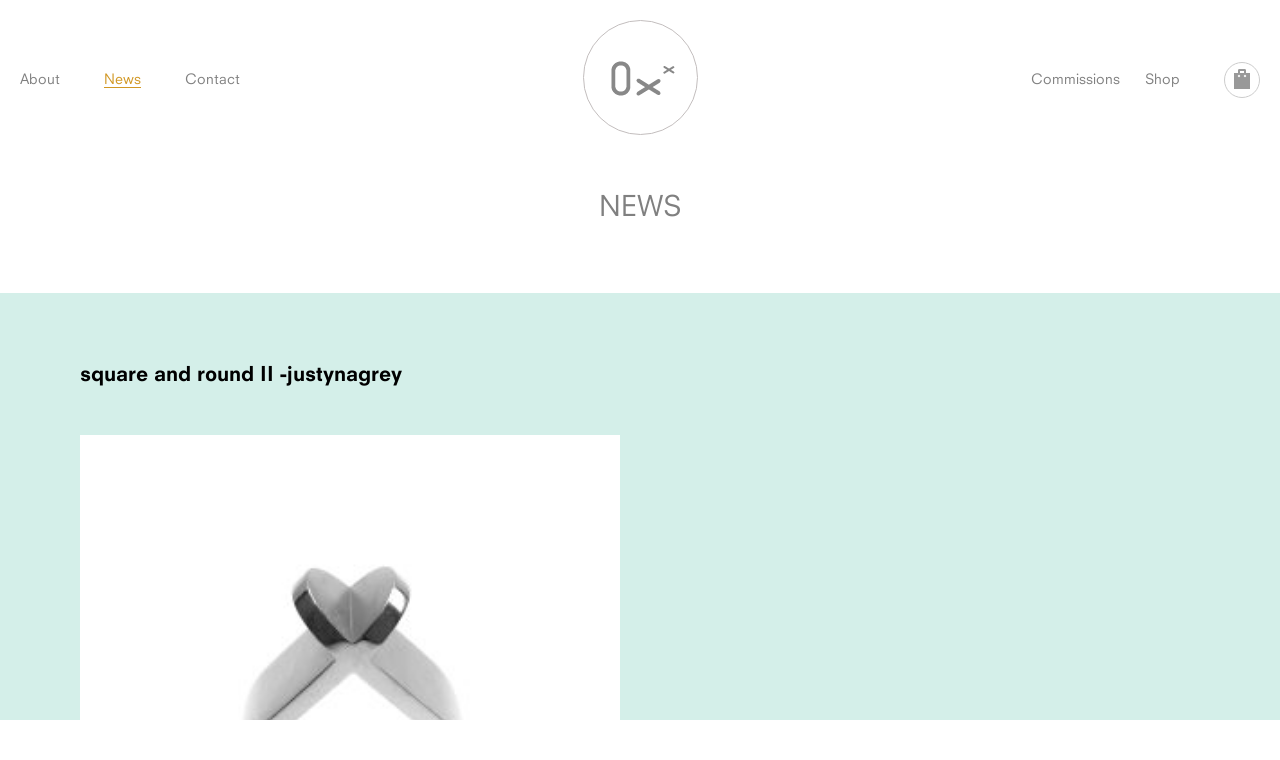

--- FILE ---
content_type: text/css
request_url: https://oxxjewellery.london/app/themes/oxx/css/gridpak.css?ver=1624833445
body_size: 1677
content:
/*!
 * Gridpak Beta CSS
 *
 * Generator - http://gridpak.com/
 * Created by @erskinedesign
 */
/* Reusable column setup */

html{
	-webkit-text-size-adjust: 100%; /* Prevent font scaling in landscape while allowing user zoom */
/* 	 -webkit-text-size-adjust: none; */
/* overflow-y: scroll; */
}

body{
	overflow-y: scroll;
}

.col {
	border:0 solid rgba(0,0,0,0);
	float:left;
	-webkit-box-sizing:border-box;
	-moz-box-sizing:border-box;
	box-sizing:border-box;
	-moz-background-clip:padding-box!important;
	-webkit-background-clip:padding-box!important;
	background-clip:padding-box!important;
}

.row {
		clear: both;
	}

/* 1. 3 Column Grid 0px - 499px 
    ----------------------------------------------------------------------------- 
    
    Span 1:    33.3333333333%
    Span 2:    66.6666666667%
    Span 3:    100%
    
    ----------------------------------------------------------------------------- */
@media screen and (min-width: 0px) and (max-width: 689px) {
	
		
	.row {
		margin-left:-5px;
	}
	
	.col {
		border-left-width:5px;
		padding:0 5px;
	}
	
	.content_block {
		margin:0 auto;
		padding-right: 20px;
		padding-left: 20px;
		position:relative;
		clear: both;
	}
	
	#main_menu li{
		display: none;
	}
	
	#main_menu{
		top:20px;
	}
	
	#main_menu li#wpmenucartli{
		display: block;
		margin: 0;
		margin-right: 3px;
		right: 1%;
/*
		position: absolute;
		left: 20px;
*/
	}
	
	.dropdown_holder, #price_dropdown_holder{
		width: 50%;
	}
		

	.span_1 {
		width:33.3333333333%;
	}
	
	.span_2 {
		width:66.6666666667%;
	}
	
	.span_3 
	,.page_block_col
	,.fullwidth
	,.blog_single_image_col
	,.blog_single_item_content
	,.blog_list_item_content
	,.blog_list_image_col
	,.commission_column_inner
	{
		margin-left:0;
		width:100%;
		clear: both;
	}
	
	#home_slideshow li.slide{
		padding-bottom: 90px;
	}
	
	.slide_title_positioned{
		bottom: 40px;
		top:auto;
		width: 60%;
		text-align: center;
		right: 0 !important;
		left: 0 !important;
	
		margin: 0 !important;
		margin-left: 20% !important;
	}
	
	#wrap{
		margin: 0 auto -100px;
	}
	
	#footer, #wrap::after {
    	height: 100px;
	}

	#footer_social{
		bottom: 3.5em;	
	}
	
	.intro{
		padding-left: 20px;
		padding-right: 20px;
	}
	
	#sorter_bar {
    height: auto;
    }
		.woocommerce .cart-collaterals .cart_totals, .woocommerce .cart-collaterals .cross-sells, .woocommerce .cart-collaterals .shipping_calculator, .woocommerce-page .cart-collaterals .cart_totals, .woocommerce-page .cart-collaterals .cross-sells, .woocommerce-page .cart-collaterals .shipping_calculator {
	    float: none;
	    width: 100%;
	    text-align: right;
	}
	.woocommerce-cart #shipping_note{
		width: 100%;
		clear: both;
	}
	

	
	.woocommerce-cart .cart-collaterals .cart_totals table {
		width: 100%;
	}
	
	.woocommerce #content table.cart td.actions .input-text, .woocommerce table.cart td.actions #coupon_code, .woocommerce-page #content table.cart td.actions #coupon_code, .woocommerce-page table.cart td.actions #coupon_code{
		width: 52%;
	}
	
		.coupon .button{
		width: 48% !important;
		float: left !important;
	}
	
	.page_block{
		padding: 60px 20px;
	}
	
	.section_head{
		text-align: center;
		width: 100%;
	}
	.page_block_image {
	    padding-top: 3em;
	}
	
	.bottom_centre{
	
		bottom: 6em;
		
	}
	
/*
	#home_slideshow_holder:before{
		content: " ";
		width: 100%;
		position: absolute;
		top:0;
		height:30px;
		z-index: 9999;

background: -moz-linear-gradient(top,  rgba(255,255,255,1) 0%, rgba(255,255,255,0) 100%); background: -webkit-gradient(linear, left top, left bottom, color-stop(0%,rgba(255,255,255,1)), color-stop(100%,rgba(255,255,255,0))); 
background: -webkit-linear-gradient(top,  rgba(255,255,255,1) 0%,rgba(255,255,255,0) 100%); 
background: -o-linear-gradient(top,  rgba(255,255,255,1) 0%,rgba(255,255,255,0) 100%);background: -ms-linear-gradient(top,  rgba(255,255,255,1) 0%,rgba(255,255,255,0) 100%); background: linear-gradient(to bottom,  rgba(255,255,255,1) 0%,rgba(255,255,255,0) 100%); filter: progid:DXImageTransform.Microsoft.gradient( startColorstr='#ffffff', endColorstr='#00ffffff',GradientType=0 ); 


	}
*/
	
}


/* 3. 6 Column Grid 590px - 859px 
    ----------------------------------------------------------------------------- 
    
    Span 1:    16.6666666667%
    Span 2:    33.3333333333%
    Span 3:    50.0%
    Span 4:    66.6666666667%
    Span 5:    83.3333333333%
    Span 6:    100%
    
    ----------------------------------------------------------------------------- */
@media screen and (min-width: 690px) and (max-width: 859px) {
/*
	body{
	background: #f6f6f6;
	}
*/
	.content_block {
		margin:0 auto;
		max-width:1200px;
		padding-right: 80px;
		padding-left: 80px;
		position:relative;
		clear: both;
	}
	
	.single_page_content_block{
		max-width: 600px;
	}
	
	
	.row {
		margin-left:-5px;
	}
	
	.col {
		border-left-width:5px;
		padding:0 5px;
	}
	
	.span_1 
		
	
	
	{
		width:16.6666666667%;
	}
	
	.span_2 

	{
		width:33.3333333333%;
	}
	
	.span_3
	,.commission_column_inner
	{
		width:50%;
	}
	
	.span_4 

	{
		width:66.6666666667%;
	}
	
	.span_5 {
		width:83.3333333333%;
	}
	
	.span_6 
	,.page_block_col
	,.fullwidth
	,.blog_single_image_col
	,.blog_single_item_content
	,.blog_list_item_content
	,.blog_list_image_col
	{
		margin-left:0;
		width:100%;
	}
	
	.bottom_centre{
	
		bottom: 6em;
		
	}
	
	.page_block_image{
		padding-top: 3em;
	}
	
		.woocommerce #content table.cart td.actions .input-text, .woocommerce table.cart td.actions #coupon_code, .woocommerce-page #content table.cart td.actions #coupon_code, .woocommerce-page table.cart td.actions #coupon_code{
		width: 52%;
	}
	
		.coupon .button{
		width: 48% !important;
		float: left !important;
	}
	
	
	
	
}

/* 4. 12 Column Grid 960px - Infinity 
    ----------------------------------------------------------------------------- 
    
    Span 1:    8.33333333333%
    Span 2:    16.6666666667%
    Span 3:    25.0%
    Span 4:    33.3333333333%
    Span 5:    41.6666666667%
    Span 6:    50.0%
    Span 7:    58.3333333333%
    Span 8:    66.6666666667%
    Span 9:    75.0%
    Span 10:    83.3333333333%
    Span 11:    91.6666666667%
    Span 12:    100%
    
    ----------------------------------------------------------------------------- */
@media screen and (min-width: 860px) {
	.row {
		margin-left:-5px;
	}
	
	.col {
		border-left-width:5px;
		padding:0 0px;
	}
	
	
	
	.content_block {
		margin:0 auto;
		max-width:1200px;
		padding-right: 80px;
		padding-left: 80px;
		position:relative;
		clear: both;
	}
	
	.commission_list {
		max-width:800px;
	}
	
	.med_content_block {
		max-width:1000px;
	}
	
	.narrow_content_block {
		max-width:600px;
	}
	
	
	#filter_bar .content_block{
		max-width: 900px;
	}
	
	.single_page_content_block{
		max-width: 600px;
	}
	
	.woocommerce-checkout .content_block,
	.woocommerce-cart  .content_block
	{
		max-width:900px;
	}
	
	.page_block_404{
		max-width: 600px;
	}
	
	.page_block_row, .post_list_item_row, .post_single_item_row{
		margin-left: -40px;
	}
	
	.page_block_col, .post_list_item_row .col, .post_single_item_row .col{
		border-left-width:40px;
	}
	
	
	.span_1 {
		width:8.33333333333%;
	}
	
	.span_2
	
	 {
		width:16.6666666667%;
	}
	
	.span_3

	
	{
		width:25%;
	}
	
	.span_4

	 {
		width:33.3333333333%;
	}
	
	.span_5
	,.blog_list_image_col
	{
		width:41.6666666667%;
	}
	
	.span_6
	,.page_block_col
	,.blog_single_image_col
	,.blog_single_item_content
	,.commission_column_inner
	{
		width:50%;
	}
	
	.span_7 
	,.blog_list_item_content
	{
	
		width:58.3333333333%;
	}
	
	
	
	.span_8
	
	{
		width:66.6666666667%;
	}
	
	.span_9 
	{
		width:75%;
	}
	
	.span_10
	
	{
		width:83.3333333333%;
	}
	
	.span_11 {
		width:91.6666666667%;
	}
	
	.span_12
	,.fullwidth
	{
		margin-left:0;
		width:100%;
	}
	
	.woocommerce #content div.product div.summary, .woocommerce div.product div.summary, .woocommerce-page #content div.product div.summary, .woocommerce-page div.product div.summary{
		width: 30%;
	}
	
	.woocommerce #content div.product div.images, .woocommerce div.product div.images, .woocommerce-page #content div.product div.images, .woocommerce-page div.product div.images{
		width: 60%;
	}
	
	.woocommerce .cart-collaterals .cart_totals, .woocommerce .cart-collaterals .cross-sells, .woocommerce .cart-collaterals .shipping_calculator, .woocommerce-page .cart-collaterals .cart_totals, .woocommerce-page .cart-collaterals .cross-sells, .woocommerce-page .cart-collaterals .shipping_calculator{
		float: right;
		width: 48%;
	}
	
	.woocommerce-cart .cart-collaterals .cart_totals table{
		width: 100%;
	}
	
	
	
	.woocommerce form .form-row-first, .woocommerce form .form-row-last, .woocommerce-page form .form-row-first, .woocommerce-page form .form-row-last{
		width: 46%;
	}
	
	
	
	
	
	
	
		
}

--- FILE ---
content_type: text/javascript
request_url: https://oxxjewellery.london/app/themes/oxx/js/libs_custom/global.js?ver=2019020222
body_size: 5189
content:
Modernizr.load();

var iphone_breakpoint = 689;
var ipad_breakpoint = 1019;
var scroll_top = 0;

// -- Loading Spinner -- //
var loaderopts = {
  lines: 17, // The number of lines to draw
  length: 6, // The length of each line
  width: 2, // The line thickness
  radius: 5, // The radius of the inner circle
  corners: 1, // Corner roundness (0..1)
  rotate: 0, // The rotation offset
  color: '#444', // #rgb or #rrggbb
  speed: 1.8, // Rounds per second
  trail: 68, // Afterglow percentage
  shadow: false, // Whether to render a shadow
  hwaccel: false, // Whether to use hardware acceleration
  className: 'spinner', // The CSS class to assign to the spinner
  zIndex: 2e9, // The z-index (defaults to 2000000000)
  top: 'auto', // Top position relative to parent in px
  left: 'auto' // Left position relative to parent in px
};


var $window = jQuery(window);

jQuery(document).ready(function($){

	animate_in();
	// -- Opening in a new window without target _blank -- //
		
	$('a[rel="external"]').on("click", function(){
		window.open( $(this).attr('href') );
		return false;
	});

    
   
	
	//$('#footer_social a').tooltipster({position: 'top', touchDevices:'false', theme: 'oxx-default'});
    $('.product-remove .remove').tooltipster({position: 'left', touchDevices:'false', theme: 'oxx-default'});
    // -- Default Lazyload behavior -- //
    
    $('.woocommerce ul.products li.product a img').addClass('jsimg');
    
   	$("img.jsimg").show().lazyload({
	  //event: "scrollstop",
	  effect : "fadeIn",
	  threshold : 600
	});
	
/*
	$(".product img").show().lazyload({
	  //event: "scrollstop",
	  effect : "fadeIn",
	  threshold : 600
	});
*/
	
	
	
	jQuery('.dropdown_holder').superfish({
			popUpSelector: '.dropdown, #price_filters',
			disableHI:     true,
			pathLevels:    1,                  // the number of levels of submenus that remain open or are restored using pathClass
  delay:         0,                // the delay in milliseconds that the mouse can remain outside a submenu without it closing
animation:     {
			 	opacity:'show',height:'show'
			 },   // an object equivalent to first parameter of jQuery’s .animate() method. Used to animate the submenu open
			 animationOut:  {
			 	opacity:'hide'
			 },
			 speed:       300,
			 autoArrows:  false 
		});
	
	// -- Clear form fields -- //
	
	$.fn.input_clear = function() {
		return this.focus(function() {
			if( this.value == this.defaultValue ) {
				this.value = "";
			}
		}).blur(function() {
			if( !this.value.length ) {
				this.value = this.defaultValue;
			}
		});
	};
	
	$("#mce-EMAIL").input_clear();
		
		
		
		
		
	// -- Mailchimp simple validation & ajax submission -- //
	
	function ml_ajax_before(){
		//alert('before!');
		$("#mc-embedded-subscribe-form").validate({
			errorClass: "invalid",	
			errorElement: "em",
			errorPlacement: function(error, element) {
				var el = element.parents("form");
				el.append(error);
				//error.prependTo( element.parent("label") );
			},
			highlight: function(element, errorClass) {$(element).addClass(errorClass);},
			unhighlight: function(element, errorClass) {$(element).removeClass(errorClass);},
			rules: { 
				EMAIL: {
					required: true
					,email: true
				} 
			}, 
			messages: {
				EMAIL: {
					required: "Please enter your email address"
					,email: "Not a valid email address"
				}
			},
			submitHandler: function(form) {
			 //   form.submit();
			    return false;
			} //ends submit handler
		});
		return $('#mc-embedded-subscribe-form').valid();
		/*
			$('#ml_ajax_msg').remove();
							$('#mc-embedded-subscribe-form').before('<p id="ml_ajax_msg"></p>');
		*/
	}
	
	function ml_ajax_after(resp){
		$('#mc-embedded-subscribe-form').remove();
		if(resp.indexOf("Thank") > -1){
			
		}
		else{
			//$('#ml_ajax_msg').html('');
			//alert(resp);
		}
	}
	
	function ml_validate(){
					
		$('#mc-embedded-subscribe-form').after('<p id="ml_ajax_msg"></p>');
		var options = { 
			        target:        '#ml_ajax_msg',   // target element(s) to be updated with server response 
			        url:       '/subscribe.php',
			        type: 'post',
			        beforeSubmit:  ml_ajax_before,  // pre-submit callback 
			        success:       ml_ajax_after  // post-submit callback 
			    }; 
		$("#mc-embedded-subscribe-form").ajaxForm(options); 
		
	}
	


	
	if($('#mc-embedded-subscribe-form').length)
	{
		ml_validate();
		
	}
	
	
	
	
	
	$(".lightbox").fancybox({
		afterLoad: function(current, previous) {
				//alert('caption:'+$(this.element).attr('data-caption'));
		        var mycaption =  $(this.element).attr('data-caption');
		        if(mycaption){
			        this.title = '<span class="imgcaption">'+mycaption+'</span>';
		        }
		        
		        //this.title = '<span class="imgcaption">'+$(this.element).siblings('.imgcaption').html()+'</span>';
		    }
	});
	
	if($('#fullscreen_bg').length){
		var fullscreen_bg = $('#fullscreen_bg').text();
		$.backstretch(fullscreen_bg);
	}
	
	//jQuery('.woocommerce-ordering').addClass('visuallyhidden');
	
	//jQuery('#sorter_bar').append('<ul id="product_sort_buttons"><li><a id="product_sort_price" href="#">Price Asc</a></li><li><a id="product_sort_price_desc" href="#">Price Desc</a></li></ul>');
	
	var sort_val = jQuery('.woocommerce-ordering select.orderby').val();
	if(sort_val == 'price'){
		jQuery('#product_sort_price').addClass('current');
	}
	else if (sort_val == 'price-desc'){
		jQuery('#product_sort_price_desc').addClass('current');
	}
	
	jQuery('#product_sort_price').on('click', function(e){
		e.preventDefault();
		jQuery('#product_sort_price_desc').removeClass('current');
		jQuery(this).addClass('current');
		jQuery('.woocommerce-ordering select.orderby').val('price').trigger('change');
	});
	jQuery('#product_sort_price_desc').on('click', function(e){
		e.preventDefault();
		jQuery('#product_sort_price').removeClass('current');
		jQuery(this).addClass('current');
		jQuery('.woocommerce-ordering select.orderby').val('price-desc').trigger('change');
	});
	
	$('.dropdown_holder').on('click', '.cat_link', function(e){
		e.preventDefault();
		jQuery('.dropdown').animate({"opacity": "0"}, 300, function(){
			animate_out();
		});
		linkLocation = $(this).attr('href');
		setTimeout(function() {
			follow_link(linkLocation);
		}, 800);
	});
	
	$('li.product').on('click', function(e){
		e.preventDefault();
		
		animate_out();
	
		linkLocation = $(this).find('a').first().attr('href');
		setTimeout(function() {
			follow_link(linkLocation);
		}, 1200);
	});
	
	$('#main_menu, .slide_title_positioned').on('click', 'a', function(e){
		e.preventDefault();
		
			animate_out();

		linkLocation = $(this).attr('href');
		setTimeout(function() {
			follow_link(linkLocation);
		}, 800);
	});
	
	$('#site_title').on('click', 'a', function(e){
		e.preventDefault();
		
			animate_out();

		linkLocation = $(this).attr('href');
		setTimeout(function() {
			follow_link(linkLocation);
		}, 800);
	});
	
	
	
	
	$('.wcml_currency_switcher li').on('click', function(e){
		
		//e.preventDefault();
/*
		if(!$(this).hasClass('wcml-active-currency')){
			animate_out();
		}
*/

		console.log('clicked');
		
	});
	
	
		
/*
	$('.value').on( 'click', function(e){
		e.stopPropagation();
		alert('focussed;');
		
	});
	
*/
	
	function openHandler(){
   		 //now $(this) is the select element
   		 var sourceElement = $(this);
   		 sourceElement.parents('form').trigger("check_variations", [sourceElement.data("attribute_name") || sourceElement.attr("name"), !0]);
	}
	
	function init_heap(){
			$('.variations select').each(function(){
		
			$(this).heapbox({
			'openStart' : openHandler.bind(this),
				'onChange':function(value, sourceElement){
					
					//console.log('element val(): '+sourceElement.val());
					//$(this).trigger('check_variations');
					//$(this).trigger('woocommerce_variation_select_change');
					//sourceElement.trigger('check_variations');
				//	sourceElement.trigger('woocommerce_variation_select_change');
					if(sourceElement.val() != null){
					//	sourceElement.trigger('woocommerce_variation_select_change');
						sourceElement.trigger('change');
					}
				},
				'effect' : {
					'type' : 'standard'
				}
			});
		
		});
		
	}
	
	init_heap();
		
	$('.variations_form ').on('click', '.reset_variations', function(e){
		//alert('click');
		
		$('.variations select').each(function(){
			//alert ($(this).attr('name'));
			$(this).on('change', function(e){
				//alert('changed'+$(this).attr('name'));
				
				
				$(this).off('change');
				$('.variations select').heapbox("update");
				//init_heap();
				//$(this).heapbox("update");
			});
			
		});
		
/*
		$('.variations_form ').on('change', 'select', function(e){
			//$('.variations select').heapbox("update");
			init_heap();
			al
			$('.variations_form ').off('change', $(this));
		});
*/
	});
	
/*
	$('.reset_variations').on('click', function(e){
		$('.variations select').on('change', function(e){
			$(".variations select").heapbox("update");		
			$('.variations select').off();
		});
		
	});
*/
/*
	
	$(".variations select").selectOrDie({
    	placeholderOption: true,
    	 onChange: function() { 
	    	
	    	 var sourceElement = $(this);
   		 sourceElement.parents('form').trigger("check_variations", [sourceElement.data("attribute_name") || sourceElement.attr("name"), !0]);
	    	
	    	 
	   		}
	});
*/
/*
	$('.variations select').on('change', function(e){
			$(".variations select").selectOrDie();
	});
*/
	
/*
	$("select").selectOrDie({
    onChange: function() { alert( $(this).val() ) }
});
	
*/
	
//	$(".variations select").show();
	
	
	
	$('#home_slideshow').append('<div class="tjloader">Loading</div>');
	
	do_positioning();
	
	
}); //end doc ready

function follow_link(linkLocation){
	window.location = linkLocation;
}



jQuery(window).load(function() {
	
	
	if(jQuery('#home_slideshow').length){
		//$('#home_slideshow .slide').focusPoint({reCalcOnWindowResize:false});
		jQuery('#home_slideshow').flexslider({
			namespace: "flex-",             //{NEW} String: Prefix string attached to the class of every element generated by the plugin
			selector: ".slides > li",       //{NEW} Selector: Must match a simple pattern. '{container} > {slide}' -- Ignore pattern at your own peril
			animation:  "fade",              //String: Select your animation type, "fade" or "slide"
			easing: "swing",               //{NEW} String: Determines the easing method used in jQuery transitions. jQuery easing plugin is supported!
			direction: "horizontal",        //String: Select the sliding direction, "horizontal" or "vertical"
			reverse: false,                 //{NEW} Boolean: Reverse the animation direction
			animationLoop: true,             //Boolean: Should the animation loop? If false, directionNav will received "disable" classes at either end
			smoothHeight: true,            //{NEW} Boolean: Allow height of the slider to animate smoothly in horizontal mode
			                    //Integer: The slide that the slider should start on. Array notation (0 = first slide)
			slideshow: false,                //Boolean: Animate slider automatically
			slideshowSpeed: 10000,           //Integer: Set the speed of the slideshow cycling, in milliseconds
			animationSpeed: 400,            //Integer: Set the speed of animations, in milliseconds
			initDelay: 0,                   //{NEW} Integer: Set an initialization delay, in milliseconds
			randomize: false,               //Boolean: Randomize slide order
			 keyboard:true,
			 multiplekeyboard:false,
			// Usability features
			pauseOnAction: true,            //Boolean: Pause the slideshow when interacting with control elements, highly recommended.
			pauseOnHover: false,            //Boolean: Pause the slideshow when hovering over slider, then resume when no longer hovering
			useCSS: true,                   //{NEW} Boolean: Slider will use CSS3 transitions if available
			touch: true,                    //{NEW} Boolean: Allow touch swipe navigation of the slider on touch-enabled devices
			video: false,                   //{NEW} Boolean: If using video in the slider, will prevent CSS3 3D Transforms to avoid graphical glitches
			 
			// Primary Controls
			controlNav: false,               //Boolean: Create navigation for paging control of each clide? Note: Leave true for manualControls usage
			directionNav: true,             //Boolean: Create navigation for previous/next navigation? (true/false)
			prevText: "Previous",           //String: Set the text for the "previous" directionNav item
			nextText: "Next",               //String: Set the text for the "next" directionNav item
			startAt: 0, 
			start: function(){
				jQuery('#home_slideshow .tjloader').fadeOut(500);
				/* $('#home_slideshow').css('margin-top', '0'); */
			
				do_positioning();
			},
			after: function(slider){
				do_positioning();
			}
		});
	}

if(jQuery('#shop-slider').length){
	jQuery('#shop-slider').flexslider({
		namespace: "flex-",             //{NEW} String: Prefix string attached to the class of every element generated by the plugin
		selector: ".slides > li",       //{NEW} Selector: Must match a simple pattern. '{container} > {slide}' -- Ignore pattern at your own peril
		animation: Modernizr.touch ? "slide" : "fade",              //String: Select your animation type, "fade" or "slide"
		easing: "swing",               //{NEW} String: Determines the easing method used in jQuery transitions. jQuery easing plugin is supported!
		direction: "horizontal",        //String: Select the sliding direction, "horizontal" or "vertical"
		reverse: false,                 //{NEW} Boolean: Reverse the animation direction
		animationLoop: true,             //Boolean: Should the animation loop? If false, directionNav will received "disable" classes at either end
		smoothHeight: true,            //{NEW} Boolean: Allow height of the slider to animate smoothly in horizontal mode
		                    //Integer: The slide that the slider should start on. Array notation (0 = first slide)
		slideshow: false,                //Boolean: Animate slider automatically
		slideshowSpeed: 10000,           //Integer: Set the speed of the slideshow cycling, in milliseconds
		animationSpeed: 800,            //Integer: Set the speed of animations, in milliseconds
		initDelay: 0,                   //{NEW} Integer: Set an initialization delay, in milliseconds
		randomize: false,               //Boolean: Randomize slide order
		 
		// Usability features
		pauseOnAction: true,            //Boolean: Pause the slideshow when interacting with control elements, highly recommended.
		pauseOnHover: true,            //Boolean: Pause the slideshow when hovering over slider, then resume when no longer hovering
		useCSS: true,                   //{NEW} Boolean: Slider will use CSS3 transitions if available
		touch: true,                    //{NEW} Boolean: Allow touch swipe navigation of the slider on touch-enabled devices
		video: false,                   //{NEW} Boolean: If using video in the slider, will prevent CSS3 3D Transforms to avoid graphical glitches
		 
		// Primary Controls
		controlNav: true,
		directionNav: true
	});
	}
	if(jQuery('#shop-carousel').length){
	jQuery('#shop-carousel').flexslider({
	    animation: "slide",
	    controlNav: false,
	    animationLoop: false,
	    slideshow: false,
	    itemWidth: 100,
	    itemMargin: 2,
	    minItems:2,
	    controlNav: false,
		directionNav: false,
	    asNavFor: '#shop-slider',
	    after: function(slider) {
        	//$('.current-slide').text(slider.currentSlide);
        }
       
        
    });
	}
	 jQuery('#footer_social a').tooltipster({position: 'top', touchDevices:'false', theme: 'oxx-default'});
	
	var cartcontent_text = jQuery('#wpmenucartli .cartcontents').text();
	
	if(cartcontent_text){
		jQuery('.wpmenucartli a.wpmenucart-contents, #wpmenucartli a.wpmenucart-contents').tooltipster({
			position: 'top', 
			touchDevices:'false', 
			theme: 'oxx-default',
			content: 'Your Basket: '+cartcontent_text
		});
	}else{
		jQuery('.wpmenucartli a.wpmenucart-contents, #wpmenucartli a.wpmenucart-contents').tooltipster({
			position: 'top', 
			touchDevices:'false', 
			theme: 'oxx-default'
		});
	
	}
	
}); //end window load






jQuery(window).on( "throttledresize", function( event ) { 
	do_positioning();	
}); //end throttledresize

jQuery.fn.almComplete = function(alm){
    // Your Ajax Load More on complete code goes here
  // console.log('alm complete');
    jQuery('.alm-reveal .blog_list_img_col').imagesLoaded(function(){
	 //   console.log(' images loaded');
	  //  jQuery(' .alm-reveal .blog_list_item_content_text, .alm-reveal .blog_list_item_content, .alm-reveal .blog_list_img_col ').matchHeight();
    });
    
};

function do_positioning(){
	//console.log('positioning');
	
	jQuery('.woocommerce ul.products li.product, .woocommerce ul.products li.type-product').matchHeight();
	
	//jQuery('.post_list_item_row .col, .blog_list_item_content_text').matchHeight();
	
	if(jQuery('#home_slideshow_holder').length){	
		homepage_sizes();
	}
	if(jQuery('#fullscreen_focuspoint').length){
		page_block_sizes();
	}

} //end do_positioning



function homepage_sizes(){
	
	//var header_height = jQuery('#site-header').height();
	//var newheight = jQuery( window ).height()-header_height;
	var newheight = jQuery( window ).height();
	//$('#main_nav_bar').addClass('navbar_fixed');
	//jQuery('#home_slideshow_holder').css('top', header_height+"px");
	var newwidth = jQuery(window).width();
	
	if(newheight < 600){
		newheight = 600;
	}
	
	if(newwidth <= iphone_breakpoint){
		
		newheight = 500;
	}
	
	
	

	

	
	

	
	
	if(newwidth > iphone_breakpoint){
		jQuery('.slide_image_holder').addClass('focuspoint');
		jQuery('#home_slideshow_holder, #home_slideshow, #home_slideshow .slides, #home_slideshow .slide, #home_slideshow .focuspoint').height(newheight);
		
		var styles = {};
			jQuery('#home_slideshow .slide_image_holder img').css(styles);
		jQuery('#wrap').height(newheight);
		jQuery('#home_slideshow, #home_slideshow .focuspoint, #home_slideshow .slide').width(newwidth);
		jQuery('.slide_image_holder').addClass('focuspoint');
		jQuery('#home_slideshow .focuspoint').focusPoint({reCalcOnWindowResize:false});
		jQuery('#home_slideshow_holder').css({'margin-top' : 0});
		jQuery('#home_slideshow').css({'margin-left':0});
	}
	else{
		
		
		jQuery('#home_slideshow, #home_slideshow .slide_image_holder, #home_slideshow .slide').width(newwidth+200);
		jQuery('#home_slideshow').css({'margin-left':'-100px'});
		
		var slideimg_height = jQuery('#home_slideshow .slide').outerHeight();
		
		//jQuery('#home_slideshow_holder').height(newheight);
		
		
		//var slideimg_height = jQuery('#home_slideshow .slide').outerHeight();
		var height_to_add = (slideimg_height)+250;
		jQuery('#wrap').height(height_to_add);
		
		
		//jQuery('.slide_title_positioned').css({'top': slideimg_height-160});
		//jQuery('#home_slideshow .focuspoint').focusPoint({reCalcOnWindowResize:false});
		jQuery('.slide_image_holder').removeClass('focuspoint');
		//jQuery('#home_slideshow .focuspoint').focusPoint('windowOff');
		    var styles = {
				'max-width' : "none",
				'max-height' : "none",
				'min-width' : "0",
				'min-height' : "0",
				'left':'0',
				'width': '100% !important',
				'height':'auto'
    		};
		jQuery('#home_slideshow .slide_image_holder img').width('100%').height('auto').css(styles);
		
		jQuery('#home_slideshow_holder').css({'margin-top' : '80px'});
		
	}
	//console.log('focuspoint adjust');
	
	
	//jQuery('#home_slideshow .focuspoint').focusPoint('adjustFocus');
	//jQuery('#home_slideshow .focuspoint').data('focusPoint').adjustFocus();
} // ends homepage_sizes


function page_block_sizes(){
	var newheight = jQuery( window ).height();
	var newwidth = jQuery(window).width();
	
	jQuery('#fullscreen_focuspoint_holder, #fullscreen_focuspoint').height(newheight);
	jQuery('#fullscreen_focuspoint_holder, #fullscreen_focuspoint').width(newwidth);
	

	//console.log('focuspoint adjust');
	jQuery('#fullscreen_focuspoint_holder .focuspoint').focusPoint({reCalcOnWindowResize:false});
}




function animate_out() {
    jQuery('li.product').each(function(fadeOutDiv) {
     jQuery(this).delay(fadeOutDiv * 100).animate({"opacity": "0"}, 300);
   });
   
   window.setTimeout(fadeout_the_rest, 600);
   
}

function fadeout_the_rest(){
	//jQuery('.shop_block div').animate({"opacity": "0"}, 600);
	jQuery('#main, #navbar, #footer').animate({"opacity": "0"}, 600);
}




function animate_in(){
	jQuery('#main, #navbar, #footer').animate({"opacity": "1"}, 1800);
	 window.setTimeout(fadein_products, 1200);
}


function fadein_products(){
	jQuery('li.product').each(function(fadeInDiv) {
     jQuery(this).delay(fadeInDiv * 100).animate({"opacity": "1"}, 300);
   });
}


window.onunload = function(){};

/*
jQuery(window).bind("popstate", function() {
    animate_in();
});
*/



--- FILE ---
content_type: text/plain; charset=utf-8
request_url: https://fast.fonts.net/jsapi/3cf237f7-24a6-49c7-9a4d-0f1490ecfd57.js
body_size: 19585
content:
;(function(window,document,undefined){var aa=aa||{},ba=this;ba.$b=true;function ca(a){return a.call.apply(a.w,arguments)}function da(a,b){if(!a)throw new Error;if(arguments.length>2){var d=Array.prototype.slice.call(arguments,2);return function(){var c=Array.prototype.slice.call(arguments);Array.prototype.unshift.apply(c,d);return a.apply(b,c)}}else return function(){return a.apply(b,arguments)}}function s(){s=Function.prototype.w&&Function.prototype.w.toString().indexOf("native code")!=-1?ca:da;return s.apply(null,arguments)}
var ea=aa.hc&&Date.now||function(){return+new Date};function B(a){a.call(ba)};mti={};mti.w=function(a,b){var d=arguments.length>2?Array.prototype.slice.call(arguments,2):[];return function(){d.push.apply(d,arguments);return b.apply(a,d)}};var fa={};function C(a,b){this.pa=a;this.Kb=b||a;this.n=this.Kb.document;this.wa=undefined}
B(function(){C.prototype.createElement=function(a,b,d){a=this.n.createElement(a);if(b)for(var c in b)if(b.hasOwnProperty(c))c=="style"?this.Va(a,b[c]):a.setAttribute(c,b[c]);d&&a.appendChild(this.n.createTextNode(d));return a};C.prototype.D=function(a,b){a=this.n.getElementsByTagName(a)[0];if(!a)a=document.documentElement;if(a&&a.lastChild){a.insertBefore(b,a.lastChild);return true}return false};C.prototype.Ya=function(a){var b=this;function d(){b.n.body?a():setTimeout(d,0)}d()};C.prototype.Sb=function(a){if(a.parentNode){a.parentNode.removeChild(a);
return true}return false};C.prototype.v=function(a,b){if(typeof SVGElement!=="undefined"&&a instanceof SVGElement)return false;for(var d=a.className.split(/\s+/),c=0,e=d.length;c<e;c++)if(d[c]==b)return;d.push(b);a.className=d.join(" ").replace(/\s+/g," ").replace(/^\s+|\s+$/,"")};C.prototype.U=function(a,b){if(typeof SVGElement!=="undefined"&&a instanceof SVGElement)return false;for(var d=a.className.split(/\s+/),c=[],e=0,f=d.length;e<f;e++)d[e]!=b&&c.push(d[e]);a.className=c.join(" ").replace(/\s+/g,
" ").replace(/^\s+|\s+$/,"")};C.prototype.Ga=function(a,b){if(typeof SVGElement!=="undefined"&&a instanceof SVGElement)return false;a=a.className.split(/\s+/);for(var d=0,c=a.length;d<c;d++)if(a[d]==b)return true;return false};C.prototype.Va=function(a,b){if(this.vb())a.setAttribute("style",b);else a.style.cssText=b};C.prototype.vb=function(){if(this.wa===undefined){var a=this.n.createElement("p");a.innerHTML='<a style="top:1px;">w</a>';this.wa=/top/.test(a.getElementsByTagName("a")[0].getAttribute("style"))}return this.wa};
C.prototype.getComputedStyle=function(a){if(typeof a!="undefined")if(a!=null){var b={};if(typeof a.currentStyle!="undefined"&&a.currentStyle!=null){b.fontFamily=a.currentStyle.fontFamily;b.fontWeight=a.currentStyle.fontWeight;b.fontStyle=a.currentStyle.fontStyle;return b}else{a=this.n.defaultView.getComputedStyle(a,null);if(typeof a!="undefined"&&a!=null){b.fontFamily=a.getPropertyValue("font-family");b.fontWeight=a.getPropertyValue("font-weight");b.fontStyle=a.getPropertyValue("font-style");return b}else return""}}return""};
C.prototype.B=function(a){if(typeof a!="undefined")if(a!=null)if(typeof a.currentStyle!="undefined")return a.currentStyle.fontFamily;else return(a=this.n.defaultView.getComputedStyle(a,null))?a.getPropertyValue("font-family"):"";return""};C.prototype.ma=function(a){if(typeof a!="undefined")if(a!=null)if(typeof a.currentStyle!="undefined")return a.currentStyle.fontWeight;else if(a=this.n.defaultView.getComputedStyle(a,null)){var b=a.getPropertyValue("font-weight");return b.toLowerCase()=="bold"?700:
b.toLowerCase()=="normal"?400:a.getPropertyValue("font-weight")}else return"";return""};C.prototype.la=function(a){if(typeof a!="undefined")if(a!=null)if(typeof a.currentStyle!="undefined")return a.currentStyle.fontStyle;else return(a=this.n.defaultView.getComputedStyle(a,null))?a.getPropertyValue("font-style"):"";return""};C.prototype.Fa=function(a){if(typeof a=="undefined"||a==null)return false;var b="";if(a!=null&&a.tagName=="INPUT")b+=a.value;a=a.childNodes||a;for(var d="img,script,noscript,iframe,object,style,param,embed,link,meta,head,title,br,hr,svg,path".split(","),
c=0;c<a.length;c++)if(a[c].nodeType!=8)if(this.indexOf(d,a[c].tagName?a[c].tagName.toLowerCase():"")<0)if(this.qb(a[c].parentNode)!="none"){var e=a[c].nodeType!=1?a[c].nodeValue.replace(/(?:(?:^|\n)\s+|\s+(?:$|\n))/g,"").replace(/\s+/g," "):"";b+=e.toLowerCase()+e.toUpperCase()}else b+=a[c].nodeType!=1?a[c].nodeValue.replace(/(?:(?:^|\n)\s+|\s+(?:$|\n))/g,"").replace(/\s+/g," "):"";return b};C.prototype.getElementById=function(a){return this.n.getElementById(a)};C.prototype.M=function(a,b,d,c,e){var f=
[],j=this.B(a).split(","),g="",k="";if(d instanceof Array)for(g=0;g<j.length;g++)if(this.L(j[g])!=b)if(this.L(j[g]).indexOf(b)>-1)for(k=0;k<d.length;k++){if(d[k]!="")if(c)if(e){var i=this.la(a),h=this.ma(a),m=b+"_"+i.charAt(0)+h/100;f.push(m)}else f.push(d[k]);else f.push(d[k])}else f.push(j[g]);else if(d instanceof Array)for(k=0;k<d.length;k++){if(d[k]!="")if(c)if(e){i=this.la(a);h=this.ma(a);m=b+"_"+i.charAt(0)+h/100;f.push(m)}else f.push(d[k]);else f.push(d[k])}else f.push(d);else if(c)if(e){i=
this.la(a);h=this.ma(a);e=this.L(this.B(a));m=b+"_"+i.charAt(0)+h/100;this.L(d);d=m.length;d=m.slice(d-2,d);g=d.charAt(1)*100;k=d.charAt(0);b==e&&i.charAt(0)==k&&h==g&&f.push(m)}else f.push(d);else f.push(d);for(i=0;i<j.length;i++)j[i]!=""&&f.push(j[i]);f=this.ub(f);if(f.length>1&&f[0]!=b){a.style.fontFamily=""+f;a.setAttribute("data-mtiFont",b);if(c){a.style.fontWeight="";a.style.fontStyle=""}return a.style.fontFamily}else return null};C.prototype.zb=function(a,b){for(b=b.parentNode;b!=null;){if(b==
a)return true;b=b.parentNode}return false};C.prototype.Xa=function(a,b){b(a);for(a=a.firstChild;a;){this.Xa(a,b);a=a.nextSibling}};C.prototype.qb=function(a){if(a)if(typeof a.currentStyle!="undefined")return a.currentStyle.textTransform;else return(a=this.n.defaultView.getComputedStyle(a,null))?a.getPropertyValue("text-transform"):""};C.prototype.indexOf=function(a,b){if(a.indexOf)return a.indexOf(b);else{for(var d=0;d<a.length;d++)if(a[d]==b)return d;return-1}};C.prototype.L=function(a){return a.replace(/^\s|\s$/g,
"").replace(/'|"/g,"").replace(/,\s*/g,"|")};C.prototype.ub=function(a){for(var b={},d=[],c=0,e=a.length;c<e;++c)if(!b.hasOwnProperty(a[c])){d.push(a[c]);b[a[c]]=1}return d};C.prototype.L=function(a){return a.replace(/^\s|\s$/g,"").replace(/'|"/g,"").replace(/,\s*/g,"|")}});function H(a,b,d){this.Yb=a;this.Xb=b;this.sc=d}B(function(){});function I(a,b,d,c){this.f=a!=null?a:null;this.u=b!=null?b:null;this.Qa=d!=null?d:null;this.h=c!=null?c:null}var ga,J;
B(function(){ga=/^([0-9]+)(?:[\._-]([0-9]+))?(?:[\._-]([0-9]+))?(?:[\._+-]?(.*))?$/;I.prototype.oa=function(){return this.f!==null};I.prototype.toString=function(){return[this.f,this.u||"",this.Qa||"",this.h||""].join("")};J=function(a){a=ga.exec(a);var b=null,d=null,c=null,e=null;if(a){if(a[1]!==null&&a[1])b=parseInt(a[1],10);if(a[2]!==null&&a[2])d=parseInt(a[2],10);if(a[3]!==null&&a[3])c=parseInt(a[3],10);if(a[4]!==null&&a[4])e=/^[0-9]+$/.test(a[4])?parseInt(a[4],10):a[4]}return new I(b,d,c,e)}});function K(a,b,d,c,e,f,j,g,k,i,h){this.F=a;this.rc=b;this.G=d;this.mb=c;this.kc=e;this.S=f;this.Sa=j;this.Ra=g;this.oc=k;this.jc=i;this.O=h}B(function(){K.prototype.getName=function(){return this.F}});function N(a,b){this.b=a;this.r=b}var ha=new K("Unknown",new I,"Unknown","Unknown",new I,"Unknown","Unknown",new I,"Unknown",undefined,new H(false,false,false));
B(function(){N.prototype.parse=function(){return this.Cb()?this.Pb():this.Fb()?this.Qb():this.Gb()?this.Pa():this.Hb()?this.Pa():this.Bb()?this.Ob():ha};N.prototype.I=function(){var a=this.e(this.b,/(iPod|iPad|iPhone|Android|Windows Phone|BB\d{2}|BlackBerry)/,1);if(a!=""){if(/BB\d{2}/.test(a))a="BlackBerry";return a}a=this.e(this.b,/(Linux|Mac_PowerPC|Macintosh|Windows|CrOS)/,1);if(a!=""){if(a=="Mac_PowerPC")a="Macintosh";return a}return"Unknown"};N.prototype.da=function(){var a=this.e(this.b,/(OS X|Windows NT|Android) ([^;)]+)/,
2);if(a)return a;if(a=this.e(this.b,/Windows Phone( OS)? ([^;)]+)/,2))return a;if(a=this.e(this.b,/(iPhone )?OS ([\d_]+)/,2))return a;if(a=this.e(this.b,/(?:Linux|CrOS) ([^;)]+)/,1)){a=a.split(/\s/);for(var b=0;b<a.length;b+=1)if(/^[\d\._]+$/.test(a[b]))return a[b]}if(a=this.e(this.b,/(BB\d{2}|BlackBerry).*?Version\/([^\s]*)/,2))return a;return"Unknown"};N.prototype.Cb=function(){return this.b.indexOf("MSIE")!=-1};N.prototype.Pb=function(){var a=this.I(),b=this.da(),d=J(b),c=this.e(this.b,/MSIE ([\d\w\.]+)/,
1),e=J(c),f=a=="Windows"&&e.f>=6||a=="Windows Phone"&&d.f>=8;return new K("MSIE",e,c,"MSIE",e,c,a,d,b,this.ca(this.r),new H(f,false,false))};N.prototype.Fb=function(){return this.b.indexOf("Opera")!=-1};N.prototype.Gb=function(){return/OPR\/[\d.]+/.test(this.b)};N.prototype.Qb=function(){var a="Unknown",b=this.e(this.b,/Presto\/([\d\w\.]+)/,1),d=J(b),c=this.da(),e=J(c),f=this.ca(this.r);if(d.oa())a="Presto";else{if(this.b.indexOf("Gecko")!=-1)a="Gecko";b=this.e(this.b,/rv:([^\)]+)/,1);d=J(b)}if(this.b.indexOf("Opera Mini/")!=
-1){var j=this.e(this.b,/Opera Mini\/([\d\.]+)/,1),g=J(j);return new K("OperaMini",g,j,a,d,b,this.I(),e,c,f,new H(false,false,false))}if(this.b.indexOf("Version/")!=-1){j=this.e(this.b,/Version\/([\d\.]+)/,1);g=J(j);if(g.oa())return new K("Opera",g,j,a,d,b,this.I(),e,c,f,new H(g.f>=10,false,false))}j=this.e(this.b,/Opera[\/ ]([\d\.]+)/,1);g=J(j);if(g.oa())return new K("Opera",g,j,a,d,b,this.I(),e,c,f,new H(g.f>=10,false,false));return new K("Opera",new I,"Unknown",a,d,b,this.I(),e,c,f,new H(false,
false,false))};N.prototype.Hb=function(){return/AppleWeb(K|k)it/.test(this.b)};N.prototype.Pa=function(){var a=this.I(),b=this.da(),d=J(b),c=this.e(this.b,/AppleWeb(?:K|k)it\/([\d\.\+]+)/,1),e=J(c),f="Unknown",j=new I,g="Unknown",k=false;if(/OPR\/[\d.]+/.test(this.b))f="Opera";else if(this.b.indexOf("Edge")!=-1)f="Edge";else if(this.b.indexOf("Chrome")!=-1||this.b.indexOf("CrMo")!=-1||this.b.indexOf("CriOS")!=-1)f="Chrome";else if(/Silk\/\d/.test(this.b))f="Silk";else if(a=="BlackBerry"||a=="Android")f=
"BuiltinBrowser";else if(this.b.indexOf("PhantomJS")!=-1)f="PhantomJS";else if(this.b.indexOf("Safari")!=-1)f="Safari";else if(this.b.indexOf("AdobeAIR")!=-1)f="AdobeAIR";else if(this.b.indexOf("FBAN")!=-1)f="FBWebUI";if(f=="BuiltinBrowser")g="Unknown";else if(f=="Silk")g=this.e(this.b,/Silk\/([\d\._]+)/,1);else if(f=="Chrome")g=this.e(this.b,/(Chrome|CrMo|CriOS)\/([\d\.]+)/,2);else if(this.b.indexOf("Version/")!=-1)g=this.e(this.b,/Version\/([\d\.\w]+)/,1);else if(f=="AdobeAIR")g=this.e(this.b,/AdobeAIR\/([\d\.]+)/,
1);else if(f=="Opera")g=this.e(this.b,/OPR\/([\d.]+)/,1);else if(f=="PhantomJS")g=this.e(this.b,/PhantomJS\/([\d.]+)/,1);else if(f=="FBWebUI")g=this.e(this.b,/FBSV\/([\d.]+)/,1);else if(f=="Edge")g=this.e(this.b,/Edge\/([\d.]+)/,1);j=J(g);k=f=="AdobeAIR"?j.f>2||j.f==2&&j.u>=5:a=="BlackBerry"?d.f>=10:a=="Android"?d.f>2||d.f==2&&d.u>1:e.f>=526||e.f>=525&&e.u>=13;var i=e.f<536||e.f==536&&e.u<11,h=a=="iPhone"||a=="iPad"||a=="iPod"||a=="Macintosh";return new K(f,j,g,"AppleWebKit",e,c,a,d,b,this.ca(this.r),
new H(k,i,h))};N.prototype.Bb=function(){return this.b.indexOf("Gecko")!=-1};N.prototype.Ob=function(){var a="Unknown",b=new I,d="Unknown",c=this.da(),e=J(c),f=false;if(this.b.indexOf("Firefox")!=-1){a="Firefox";d=this.e(this.b,/Firefox\/([\d\w\.]+)/,1);b=J(d);f=b.f>=3&&b.u>=5}else if(this.b.indexOf("Mozilla")!=-1)a="Mozilla";var j=this.e(this.b,/rv:([^\)]+)/,1),g=J(j);f||(f=g.f>1||g.f==1&&g.u>9||g.f==1&&g.u==9&&g.Qa>=2||j.match(/1\.9\.1b[123]/)!=null||j.match(/1\.9\.1\.[\d\.]+/)!=null);return new K(a,
b,d,"Gecko",g,j,this.I(),e,c,this.ca(this.r),new H(f,false,false))};N.prototype.e=function(a,b,d){if((a=a.match(b))&&a[d])return a[d];return""};N.prototype.ca=function(a){if(a.documentMode)return a.documentMode}});function ia(a){this.Ib=a||ja}var ja="-";B(function(){ia.prototype.Tb=function(a){return a.replace(/[\W_]+/g,"").toLowerCase()};ia.prototype.h=function(){for(var a=[],b=0;b<arguments.length;b++)a.push(this.Tb(arguments[b]));return a.join(this.Ib)}});function O(a,b,d,c){this.a=a;this.l=b;this.ha=d;this.m=c||ka;this.k=new ia("-")}var ka="mti";
B(function(){O.prototype.Da=function(){this.a.v(this.l,this.k.h(this.m,"loading"));this.Q("loading")};O.prototype.lb=function(a){this.a.v(this.l,this.k.h(this.m,a.getName(),a.q().toString(),"loading"));this.Q("fontloading",a)};O.prototype.jb=function(a){this.a.U(this.l,this.k.h(this.m,a.getName(),a.q().toString(),"loading"));this.a.U(this.l,this.k.h(this.m,a.getName(),a.q().toString(),"inactive"));this.a.v(this.l,this.k.h(this.m,a.getName(),a.q().toString(),"active"));this.Q("fontactive",a)};O.prototype.kb=
function(a){this.a.U(this.l,this.k.h(this.m,a.getName(),a.q().toString(),"loading"));this.a.Ga(this.l,this.k.h(this.m,a.getName(),a.q().toString(),"active"))||this.a.v(this.l,this.k.h(this.m,a.getName(),a.q().toString(),"inactive"));this.Q("fontinactive",a)};O.prototype.ba=function(){this.a.U(this.l,this.k.h(this.m,"loading"));this.a.Ga(this.l,this.k.h(this.m,"active"))||this.a.v(this.l,this.k.h(this.m,"inactive"));this.Q("inactive")};O.prototype.ib=function(){this.a.U(this.l,this.k.h(this.m,"loading"));
this.a.U(this.l,this.k.h(this.m,"inactive"));this.a.v(this.l,this.k.h(this.m,"active"));this.Q("active")};O.prototype.Q=function(a,b){if(this.ha[a])b?this.ha[a](b.getName(),b.q()):this.ha[a]()}});function la(){this.Ma={}}B(function(){la.prototype.fb=function(a,b){this.Ma[a]=b};la.prototype.tb=function(a,b){var d=[];for(var c in a)if(a.hasOwnProperty(c)){var e=this.Ma[c];e&&d.push(e(a[c],b))}return d}});function P(a,b){this.F=a;this.V=4;this.N="n";if(a=(b||"n4").match(/^([nio])([1-9])$/i)){this.N=a[1];this.V=parseInt(a[2],10)}}
B(function(){P.prototype.getName=function(){return this.F};P.prototype.rb=function(){return this.Ta(this.F)};P.prototype.Ta=function(a){var b=[];a=a.split(/,\s*/);for(var d=0;d<a.length;d++){var c=a[d].replace(/['"]/g,"");c.indexOf(" ")==-1?b.push(c):b.push("'"+c+"'")}return b.join(",")};P.prototype.q=function(){return this.N+this.V};P.prototype.sb=function(){var a="normal",b=this.V+"00";if(this.N==="o")a="oblique";else if(this.N==="i")a="italic";return"font-style:"+a+";font-weight:"+b+";"}});function R(a,b){this.a=a;this.$=b;this.R=this.a.createElement("span",{"aria-hidden":"true"},this.$)}B(function(){R.prototype.va=function(a){this.a.Va(this.R,this.hb(a))};R.prototype.na=function(){this.a.D("body",this.R)};R.prototype.hb=function(a){return"position:absolute;top:-999px;left:-999px;font-size:300px;width:auto;height:auto;line-height:normal;margin:0;padding:0;font-variant:normal;white-space:nowrap;font-family:"+a.rb()+";"+a.sb()};R.prototype.remove=function(){this.a.Sb(this.R)}});function S(a,b,d,c,e,f,j,g){this.za=a;this.yb=b;this.a=d;this.H=c;this.$=g||T;this.O=e;this.Ja={};this.xa=f||5E4;this.La=j||null;this.Z=this.Y=null;this.Ub()}var U={gc:"serif",fc:"sans-serif",cc:"monospace"},T="BESb\uc5d0swy";
B(function(){S.prototype.Ub=function(){var a=new R(this.a,this.$);a.na();for(var b in U)if(U.hasOwnProperty(b)){a.va(new P(U[b],this.H.q()));this.Ja[U[b]]=a.R.offsetWidth}a.remove()};S.prototype.start=function(){this.Y=new R(this.a,this.$);this.Y.na();this.Z=new R(this.a,this.$);this.Z.na();this.Vb=ea();this.Y.va(new P(this.H.getName()+",serif",this.H.q()));this.Z.va(new P(this.H.getName()+",sans-serif",this.H.q()));this.Aa()};S.prototype.ga=function(a,b){return a===this.Ja[b]};S.prototype.Zb=function(a,
b){for(var d in U)if(U.hasOwnProperty(d))if(this.ga(a,U[d])&&this.ga(b,U[d]))return true;return false};S.prototype.wb=function(){return ea()-this.Vb>=this.xa};S.prototype.Ab=function(a,b){return this.ga(a,"serif")&&this.ga(b,"sans-serif")};S.prototype.Ia=function(a,b){return this.O.Xb&&this.Zb(a,b)};S.prototype.Db=function(){return this.La===null||this.La.hasOwnProperty(this.H.getName())};S.prototype.Aa=function(){var a=this.Y.R.offsetWidth,b=this.Z.R.offsetWidth;if(this.Ab(a,b)||this.Ia(a,b))if(this.wb())this.Ia(a,
b)&&this.Db()?this.ia(this.za):this.ia(this.yb);else this.gb();else this.ia(this.za)};S.prototype.gb=function(){setTimeout(s(function(){this.Aa()},this),25)};S.prototype.ia=function(a){this.Y.remove();this.Z.remove();a(this.H)}});function V(a,b,d,c){this.a=b;this.T=d;this.Ba=0;this.Wa=this.Ka=false;this.xa=c;this.O=a.O}
B(function(){V.prototype.aa=function(a,b,d,c){if(a.length===0&&c)this.T.ba();else{this.Ba+=a.length;if(c)this.Ka=c;for(c=0;c<a.length;c++){var e=a[c],f=b[e.getName()];this.T.lb(e);(new S(s(this.nb,this),s(this.ob,this),this.a,e,this.O,this.xa,d,f)).start()}}};V.prototype.nb=function(a){this.T.jb(a);this.Wa=true;this.Ca()};V.prototype.ob=function(a){this.T.kb(a);this.Ca()};V.prototype.Ca=function(){if(--this.Ba==0&&this.Ka)this.Wa?this.T.ib():this.T.ba()}});mti.ac=function(){this.Ta='"'};mti.W=function(){this.pc=mti.W.bb;this.Wb=mti.W.db};mti.W.bb=["font-style","font-weight"];mti.W.db={"font-style":[["n","normal"]],"font-weight":[["4","normal"]]};mti.W.bc=function(a,b,d){this.lc=a;this.qc=b;this.Wb=d};function W(a,b,d){this.pa=a;this.Ea=b;this.b=d;this.qa=this.ra=0}
B(function(){W.prototype.eb=function(a,b){this.Ea.fb(a,b)};W.prototype.load=function(a){var b=a.context||this.pa;this.a=new C(this.pa,b);b=new O(this.a,b.document.documentElement,a);this.b.O.Yb?this.Lb(b,a):b.ba()};W.prototype.Eb=function(a,b,d,c){var e=this;if(c)a.load(function(f,j,g){e.Nb(b,d,f,j,g)});else{a=--this.ra==0;this.qa--;if(a)this.qa==0?b.ba():b.Da();d.aa([],{},null,a)}};W.prototype.Nb=function(a,b,d,c,e){var f=--this.ra==0;f&&a.Da();setTimeout(function(){b.aa(d,c||{},e||null,f)},0)};
W.prototype.Lb=function(a,b){var d=this.Ea.tb(b,this.a);b=b.timeout;this.qa=this.ra=d.length;b=new V(this.b,this.a,a,b);for(var c=0,e=d.length;c<e;c++){var f=d[c];ma(f,this.b,s(this.Eb,this,f,a,b))}}});var na=window.MonoTypeWebFonts=function(){var a=(new N(navigator.userAgent,document)).parse();return new W(window,new la,a)}();window.MonoTypeWebFonts.load=na.load;var X=window.MTIConfig||{isAsync:false,EnableCustomFOUTHandler:false,RemoveMTIClass:false};mti.s=function(a,b,d){this.fa=a;this.a=b;this.Rb=d;this.K={};this.z=[];this.j=[];this.xb="img,script,noscript,iframe,object,style,param,embed,link,meta,head,title,br,hr,svg,path".split(",")};mti.s.prototype.indexOf=function(a,b){if(typeof a=="undefined")return-1;if(a.indexOf)return a.indexOf(b);else{for(var d=0;d<a.length;d++)if(a[d]==b)return d;return-1}};
function oa(a,b,d){var c=a.Rb,e=a.a.getComputedStyle(b),f=e.fontFamily,j="",g=e.fontStyle,k=0,i=0,h="";f=(f||"").replace(/^\s|\s$/g,"").replace(/'|"/g,"").replace(/,\s*/g,"|");if(f!=""){var m=f.split("|"),o="";for(k=0;k<m.length;k++){var y=new RegExp("^("+m[k]+")$","ig");for(i=0;i<c.length;i++){var t=c[i];o=t.fontfamily;var u,p,v=o;if(t.fontWeight!=undefined&&t.fontStyle!=undefined){u=t.fontWeight;p=t.fontStyle;h=p.charAt(0)+u/100;j=e.fontWeight=="normal"?400:e.fontWeight=="bold"?700:e.fontWeight}else{var l=
"h1,h2,h3,h4,h5,h6,strong,b".split(",");if(b.nodeType==1)j=a.indexOf(l,b.tagName.toLowerCase())>=0?400:e.fontWeight=="normal"?400:e.fontWeight=="bold"?700:400}if(u!=undefined||p!=undefined)v+="_"+h;l=o.replace(/^\s|\s$/g,"");var n=v.replace(/^\s|\s$/g,""),A=y.test(l);n=y.test(n);if(A||n){if(u!=undefined||p!=undefined)if(j==u&&g==p)a.j.push(new P(l,h));else v==f&&a.j.push(new P(l,h));else{h=g.charAt(0)+j/100;a.j.push(new P(l))}a.z.push(b);if(X.EnableCustomFOUTHandler==true)a.a.v(b,d?"mti_font_element"+
d:"mti_font_element");o=o;v=b.getAttribute("style");v=v!=null?typeof v=="string"?v:"cssText"in v?v.cssText:"":"";o+=v&&v.indexOf("font-weight")>-1&&v.indexOf("font-style")>-1?"_"+g.charAt(0)+j/100:h.length>1?"_"+h:"";if((t.enableSubsetting||X.EnableDSForAllFonts)&&!X.SubsetContent){t="";t=a.A(a.a.Fa(b));if(a.K[o.replace(/^\s|\s$/g,"")])t+=a.A(a.K[o.replace(/^\s|\s$/g,"")]);a.K[o.replace(/^\s|\s$/g,"")]=t}}}}}}
function Y(a,b,d){pa(a,a.fa,d,a);b=false;for(var c in a.K){b=true;if(a.mc)break;else a.K[c]=a.A(a.K[c])}if(b)return a.K;return null}function pa(a,b,d,c){if(b!=null&&b!=""&&b.tagName&&b.nodeType==1){if(c.indexOf(c.xb,b.tagName.toLowerCase())<0)d?oa(c,b,d):oa(c,b);for(b=b.firstChild;b;){pa(c,b,d,c);b=b.nextSibling}}}
function qa(a){var b,d=[],c=0,e=0,f=true;a.z.sort(function(j,g){if(j===g){f=true;return 0}return 0});if(f){for(;b=a.z[e++];)if(b===a.z[e])c=d.push(e);for(;c--;)a.z.splice(d[c],1)}return a.z}mti.s.prototype.J=function(){var a=this.j,b=a==null?0:a.length,d={},c,e=[];for(c=0;c<b;c+=1){var f=a[c].F+"||"+a[c].V+"||"+a[c].N;d[f]=f}for(c in d){b=d[c].split("||");a=b[0];(b=b[2]+b[1])?e.push(new P(a,b)):e.push(new P(a))}return this.j=e};
mti.s.prototype.M=function(a,b,d){var c="img,script,noscript,iframe,object,style,param,embed,link,meta,head,title,br,hr,svg,path".split(","),e=this.fa,f=null;do{f=e.firstChild;if(f==null){e.nodeType==1&&this.indexOf(c,e.tagName.toLowerCase())<0&&oa(this,e);f=e.nextSibling}if(f==null){e=e;do{f=e.parentNode;if(f==this.fa)break;f.nodeType==1&&this.indexOf(c,f.tagName.toLowerCase())<0&&this.a.B(f).indexOf(a)>-1&&this.a.M(f,a,b,d);e=f;f=f.nextSibling}while(f==null)}e=f}while(e!=this.fa);return null};
mti.s.prototype.A=function(a){if(a&&typeof a=="string"){a=a.replace(/\s/g,"").replace(/\n/g,"").replace(/\r/g,"");for(var b="",d=a.length,c=null,e=0;e<d;e++){c=a.charAt(e);if(b.indexOf(c)==-1)b+=c}return b}return""};mti.Za=4E4;mti.d=function(a,b,d,c,e){this.C=a;this.b=b;this.a=d;this.c=c;this.pb={};this.i=e;this.j=[];this.o=false;this.Ha=[];this.Ua=[];this.g=[];this.ja={};this.ka=[];this.ua=[]};mti.d.ab="monotype";
function ma(a,b,d){b=a.c.projectId;var c;if(b){a.C.mti_element_cache=[];ra(a);var e=a.b.getName();e=e.toLowerCase();var f=e=="opera"?true:false,j=a.b.G,g=e=="msie"&&j<=8?true:false,k=function(){if(X.UseHybrid){X.EnableCustomFOUTHandler=true;window.MonoTypeWebFonts.addEvent("active",function(){sa(a,a.ea,c)});window.MonoTypeWebFonts.addEvent("inactive",function(){sa(a,a.ea,c)})}g||a.Na(a);function q(){x=new mti.s(document.body,a.a,a.c.pfL);D=Y(x);f&&ta(a);a.C.mti_element_cache=x.z;c=x.J();ua(a,c,D);
var E=qa(x);a.i!=null&&mti.w(a.i,a.i.load,E)();for(var L=0;L<E.length;L++)for(var Q in a.p)a.a.B(E[L]).indexOf(Q)>-1&&a.a.M(E[L],Q,a.p[Q],g,a.o)}var z=a.c.reqSub||X.EnableDSForAllFonts,x=null,D=null;if(f&&z){va(a);wa(a,function(){q()})}else if(!f&&z)q();else{x=new mti.s(document.body,a.a,a.c.pfL);D=Y(x);ua(a,x.J);c=x.J();a.C.mti_element_cache=qa(x);a.i!=null&&mti.w(a.i,a.i.load,a.C.mti_element_cache)()}d(X.EnableCustomFOUTHandler)};if(X.isAsync===true)X.onReady=k;else{setTimeout(function(){document.documentElement.style.visibility=
""},750);if(a.c.reqSub||X.EnableDSForAllFonts)if(X.CheckFontWatcher&&X.UseHybrid){var i={},h=0,m=a.c.pfL.length;b=a.c.projectId;e=a.c.ec;j=a.c.fcURL;for(var o=a.c.ck,y=0;y<a.c.pfL.length;y++){var t=a.c.pfL[y],u=t.fontfamily,p=t.contentIds,v=t.enableOtf;if(t.enableSubsetting||X.EnableDSForAllFonts){getCookieFlag=false;var l=xa(a,p),n,A;if(t.fontWeight!=undefined&&t.fontStyle!=undefined){n=t.fontWeight;A=t.fontStyle}fontURL=Z(a,p,b,false,e,j,"",o,u,n,A,null,l,v);t=l!=null&&l.toUpperCase()=="EOT"||l.toUpperCase()==
"MTX";_cssText='@font-face{\nfont-family:"'+u+'_fw";';_cssText+='\nsrc:url("'+fontURL+'")';p={TTF:"truetype",WOFF:"woff",SVG:"svg",MTX:"truetype",OTF:"opentype",WOFF2:"woff2"};t||(_cssText+=' format("'+p[l.toUpperCase()]+'")');_cssText+=";}\n";l=document.getElementById("mti_stylesheet_cache"+a.c.projectId);var r;if(l==null)r=a.a.createElement("style",{type:"text/css",id:"mti_stylesheet_cache"+a.c.projectId});if(_cssText!=""){l==null&&a.a.D("head",r);if(r.styleSheet)r.styleSheet.cssText+=_cssText;
else r.innerHTML+=_cssText}ya(a,u+"_fw",function(q,z){i[q]=z;h++;if(h==m){for(z=q=0;z<a.c.pfL.length;z++)if(i[a.c.pfL[z].fontfamily+"_fw"]==true){a.c.pfL[z].enableSubsetting=false;q++}if(q==h)ua(a,a.c.pfL);else{q=document.getElementById("mti_stylesheet_cache"+a.c.projectId);q.parentNode.removeChild(q);za(a,k)}}})}else m--}}else za(a,k);else a.Ya(function(){var q=new mti.s(document.body,a.a,a.c.pfL);Y(q);c=q.J();ua(a,c);a.C.mti_element_cache=qa(q);a.i!=null&&mti.w(a.i,a.i.load,a.C.mti_element_cache)();
d(X.EnableCustomFOUTHandler)});if(X.EnableCustomFOUTHandler==true)document.documentElement.style.visibility="hidden"}!g&&a.c.enableOtf&&za(a,a.Na.bind(a));var w=[];if(c)w=c;if(a.c.reqSub&&(c==null?0:c.length)==0||f)for(n=0;n<a.c.pfL.length;n++)w.push(new P(a.c.pfL[n].fontfamily));a.C["__mti_fntLst"+b]=function(){for(var q=[],z={},x=[],D=0;D<w.length;D++){q.push({fontfamily:w[D].F});x.push(w[D]);z[w[D]]=1}return q}}else d(X.EnableCustomFOUTHandler)}
function Aa(a,b){if(document.getElementsByClassName)return document.getElementsByClassName(b);else{var d=[];a.a.Xa(document.body,function(c){var e;e=c.className;var f;if(e){e=e.split(" ");for(f=0;f<e.length;f++)if(e[f]===b){d.push(c);break}}});return d}}
function Ba(a,b){var d=(new N(navigator.userAgent,document)).parse(),c=Aa(a,b),e=d.getName();e=e.toLowerCase();d=d.G;e=e=="msie"&&d<8?true:false;for(d=new RegExp(b,"ig");c.length>0;){for(var f=0;f<c.length;f++)if(c[f].className.split(" ").length==1&&!e)c[f].removeAttribute("class");else c[f].className=c[f].className.replace(d," ").replace(/^\s+|\s+$/g,"");c=Aa(a,b)}}
function va(a,b){var d=document.createElement("STYLE");d.setAttribute("type","text/css");d.id="monotype_fake_fontface_"+a.c.projectId;var c="";a=a.c.pfL;if(a!=null){c+="@font-face{font-family:opera_testfont;src:url([data-uri])}";
for(var e=0;e<a.length;e++)c+="@font-face{font-family:'"+a[e].fontfamily+(b?b:"")+"';src:url([data-uri]);}"}d.textContent=
c;b=document.getElementsByTagName("HEAD");b.length>0&&b[0].appendChild(d)}function ta(a){(a=document.getElementById("monotype_fake_fontface_"+a.c.projectId))&&a.parentNode.removeChild(a)}
function wa(a,b){var d=document.createElement("SPAN");d.innerHTML="MMMWWW";d.style.position="absolute";d.style.left="-32768px";d.style.fontFamily="opera_testfont";document.documentElement.appendChild(d);var c=0,e=(new Date).getTime();c=window.setInterval(function(){if(a.a.B(d)==="opera_testfont"||(new Date).getTime()-e>200){try{document.documentElement.removeChild(d)}catch(f){}b();window.clearInterval(c)}},60)}
function xa(a,b){var d=a.c.ffArray,c=a.b.getName();c=c.toLowerCase();var e=a.b.G;if(c=="firefox")c="mozilla";if(/ipad|ipod|iphone/.test(a.b.Sa.toLowerCase()))c="msafari";if(c.toLowerCase()=="mozilla"&&e=="Unknown"){e=a.b.S;c="msie"}if(c=="msafari"&&e.toLowerCase()=="unknown")e=a.b.Ra.f+"."+a.b.Ra.u;a=d[c];d="";for(var f in a)if(parseFloat(e)>=parseFloat(f))if(b[a[f].toUpperCase()])d=a[f];return d}
function Ca(a,b,d,c,e){a="";d=d;d+=c!=undefined&&e!=undefined?"_"+e.charAt(0)+c/100:"_n4";if(b&&b[d])a=b[d];return a.length>0?a:null}
function Da(a,b,d,c,e,f,j,g,k,i,h){var m=b[h.toUpperCase()];e=(window.location.protocol=="https:"?"https://":"http://")+e.replace("http://","").replace("https://","");e=e+"?";if(c)e+=f+"&";e+="fctypeId="+a.c.fctypeArray[h]+"&fcId="+b.TTF+"&origId="+m;e+="&projectId="+d;e+="&content=";b="";a.b.getName().toLowerCase();if(i){d=null;g=a.A(Ca(a,i,j,g,k)).split("::");j=g[0];g=g[1];k=j.split("").sort().join("");d="";if(j)d=k.replace('"',"").replace("?","").replace(";","").replace("#","").replace("&","");
if(d&&d.length>0||g&&g.length>0){b+=(d||"")+T+"Mm";if(g!="")b+=g}}j=e+b;var o;k=a.c.bsmcArray;i=a.b.getName();i=i.toLowerCase();if(i=="firefox")i="mozilla";if(/ipad|ipod|iphone/.test(a.b.Sa.toLowerCase()))i="msafari";g=a.b.G;if(i.toLowerCase()=="mozilla"&&g=="Unknown"){g=a.b.S;i="msie"}a=k[i];k="";for(o in a)if(parseFloat(g)>=parseFloat(o))k=a[o];o=k;if(j.length>o){e=o-e.length;return{Oa:Math.ceil(j.length/e),nc:e}}return{Oa:1}}mti.d.prototype.p={};
function ua(a,b,d,c){var e="TTF",f=a.c.projectId,j=a.c.ec,g=a.c.fcURL,k=a.c.dfcURL;if(X.customDfcURL!=undefined)k=X.customDfcURL;var i=a.a.createElement("style",{type:"text/css",id:"mti_fontface_"+(c?"Aj_":"")+a.c.projectId}),h="",m=false,o={},y={};a.p={};var t={TTF:"truetype",WOFF:"woff",SVG:"svg",MTX:"truetype",OTF:"opentype",WOFF2:"woff2"},u=a.b.getName();u=u.toLowerCase();var p=a.b.G;if(u.toLowerCase()=="mozilla"&&p=="Unknown"){p=a.b.S;u="msie"}var v=u=="msie"&&p<8?true:false;p=u=="msie"&&p<=
8?true:false;u=u=="opera"?true:false;var l=null,n=null;b||(b=[]);for(var A=0;A<a.c.pfL.length;A++){var r=a.c.pfL[A],w=r.fontfamily,q=r.contentIds,z=r.enableOtf,x=r.enableSubsetting,D=null;if(r.fontWeight!=undefined&&r.fontStyle!=undefined){l=r.fontWeight;n=r.fontStyle;D=n.charAt(0)+l/100;a.o=true}e=xa(a,q);var E=true,L="";if(b.length>0||u||!x){E=u||!x?true:false;for(x=0;x<b.length;x++){L=l!=undefined||n!=undefined?w+"_"+n.charAt(0)+l/100:w+"_n4";if(b[x].F==w&&(l?b[x].V==l/100:true)&&(n?b[x].N==n.charAt(0):
true)){D==null?a.j.push(new P(w)):a.j.push(new P(w,D));E=true;break}}if(u)D==null?a.j.push(new P(w)):a.j.push(new P(w,D));if(E){D=e!=null&&e.toUpperCase()=="EOT"||e.toUpperCase()=="MTX";r=X.EnableDSForAllFonts==true?true:r.enableSubsetting;x=X.SubsetContent?1:Da(a,q,f,j,k,a.c.ck,w,l,n,d,e).Oa;y=false;if(v&&x>1){x=1;y=true;r=false}E="";if(x>1||c){if(d!==null){m=true;o[L]||(o[L]=[]);if(d)var Q=d[L];if(Q){y=[];var G="";var F=G=(c?w.length>25?w.substring(0,20):w:w)+(c?c:"");F+=p&&n!=undefined&&l!=undefined?
"_"+n.charAt(0)+l/100:n!=undefined&&l!=undefined?"_"+n.charAt(0)+l/100:"_n4";o[L].push(F);d[F]=Q;E=x>1?Z(a,q,f,false,j,g,k,a.c.ck,G,l,n,d,e,z):Z(a,q,f,r,j,g,k,a.c.ck,G,l,n,d,e,z,c);if(E!=""){h+='@font-face{\nfont-family:"'+(p&&n!=undefined&&l!=undefined?F:G)+'";';if(p==false&&l!=undefined&&n!=undefined){h+="\nfont-style:"+n+";";h+="\nfont-weight:"+l+";"}h+='\nsrc:url("'+E+'")';D||(h+=' format("'+t[e.toUpperCase()]+'")');h+=";}\n";y.push("'"+G+"'");a.ua[w]=G}a.p[w]=y}else if(p&&!r){if(p&&l!=undefined&&
n!=undefined)w+="_"+n.charAt(0)+l/100;E=Z(a,q,f,r,j,g,k,a.c.ck,w+(c?c:""),l,n,y?null:d,e,z,c);if(E!=""){h+='@font-face{\nfont-family:"'+w+(c?c:"")+'";';if(p==false&&l!=undefined&&n!=undefined){h+="\nfont-style:"+n+";";h+="\nfont-weight:"+l+";"}h+='\nsrc:url("'+E+'")';if(!D){w=q[e.toUpperCase()];e=t[e.toUpperCase()];w||(e=t.TTF);h+=" format('"+e+"')"}h+=";}\n"}}}}else{E=Z(a,q,f,r,j,g,k,a.c.ck,w+(c?c:""),l,n,y?null:d,e,z,c);if(E!=""){z="";if(p&&l!=undefined&&n!=undefined){z="_"+n.charAt(0)+l/100;a.p[w]=
w+z}h+='@font-face{\nfont-family:"'+w+(c?c:"")+z+'";';if(p==false&&l!=undefined&&n!=undefined){h+="\nfont-style:"+n+";";h+="\nfont-weight:"+l+";"}h+='\nsrc:url("'+E+'")';if(!D){w=q[e.toUpperCase()];e=t[e.toUpperCase()];w||(e=t.TTF);h+=" format('"+(r==true&&e=="woff2"?"woff":e)+"')"}h+=";}\n"}}}}}if(m===true||c){a.a.getElementById("mti_stylesheet_"+(c?"Aj_":"")+a.c.projectId);c?ra(a,o,c):ra(a,o)}h!=""&&a.a.D("head",i);if(i.styleSheet)i.styleSheet.cssText=h;else{a=document.createTextNode(h);i.appendChild(a)}}
function ra(a,b,d){var c=new ia("-"),e=a.a.createElement("style",{type:"text/css",id:"mti_stylesheet_"+(d?"Aj_":"")+a.c.projectId}),f="",j="";j=X.UseTextIndent==true?"text-align:left;text-indent:-9999px;font-size:0px":"visibility:hidden;";if(X.EnableCustomFOUTHandler==true){var g=a.c.pfL;f+="."+ka+"-loading .mti_font_element"+(d?"_Aj":"")+"{"+j+"}\n";for(var k=0;k<g.length;k++){var i=g[k].fontfamily,h="4",m="n";if(g[k].fontWeight!=undefined&&g[k].fontStyle!=undefined){h=g[k].fontWeight/100;m=g[k].fontStyle.charAt(0)}if(d)i+=
d;if(i)f+="."+c.h(ka,i,m+h,"loading")+" .mti_font_element"+(d?d:"")+"{"+j+"}\n"}}c=(new N(navigator.userAgent,document)).parse().getName();c=c.toLowerCase();h=a.b.G;if(c.toLowerCase()=="mozilla"&&h=="Unknown"){h=a.b.S;c="msie"}c=c=="msie"&&h<=8?true:false;for(k in a.c.selectorFontMap){g=a.c.selectorFontMap[k];i=g.familyName;m=g.fontStyle;h=g.fontWeight;i=i;if(b&&b[i]&&b[i].length>0)i=b[i].join("','");if(!d){if(c&&m!=undefined&&h!=undefined)i+="_"+m.charAt(0)+h/100;f+=k+"{font-family:'"+i+"';";if(c==
false&&m!=undefined&&h!=undefined){f+="\n font-style:"+m+";";f+="\n font-weight:"+h+";"}if(a.i!=null){h=g.otf;m=g.vrnt;if(h&&h!=null&&h!="")f+=a.i.ic(h,m)}f+="}\n"}if(X.EnableCustomFOUTHandler==true){f+="/*fout specific code:*/\n";h=k.split(",");for(var o in h)f+="."+ka+"-loading "+h[o]+"{"+j+"}\n"}}f+=".mti_hide_element{"+j+"}";f!=""&&a.a.D("head",e);if(e.styleSheet)e.styleSheet.cssText=f;else{a=document.createTextNode(f);e.appendChild(a)}}
mti.d.prototype.A=function(a){if(a&&typeof a=="string"){a=a.replace(/\s/g,"").replace(/\n/g,"").replace(/\r/g,"");for(var b="",d=a.length,c=null,e=0;e<d;e++){c=a.charAt(e);if(b.indexOf(c)==-1)b+=c}return b}return""};function Ea(a,b,d){if(b.toString().length<d){a=(new Array(1+d)).join("0");return(a+b).slice(-a.length)}else return b}
function Z(a,b,d,c,e,f,j,g,k,i,h,m,o,y,t,u){var p=b[o.toUpperCase()],v="http://",l="",n;if(X.UseHybrid){l=k+"_f";if(i!=undefined&&h!=undefined){n=h.charAt(0)+i/100;l=(k.length>25?k.substring(0,20):k)+"_"+n+"_f"}if(c==true&&Fa(a,l)&&!u){o=Z(a,b,d,false,e,f,j,g,k,i,h,m,o,y,t,true);a.ka.push(k+"_"+n);return o}}n=a.c.fontdataversion;u=a.c.env;if(window.location.protocol=="https:")v="https://";f=f.replace("http://","").replace("https://","");j=j.replace("http://","").replace("https://","");f=v+f+(y?"ot/":
"");j=v+j;if(c){l=j+"?";if(e)l+=g+"&";e=a.c.fctypeArray[o];l+="fctypeId="+(typeof e==="undefined"?"3":e)+"&fcId="+b.TTF+"&origId="+p;if(n=="v2"){l+="&fontdataversion=v2";if(u!="undefined"&&u!="")l+="&env="+u}}else if(e)if(p){if(n=="v2")f+=o.toUpperCase()=="EOT"?"2/":o.toUpperCase()=="WOFF"?"3/":o.toUpperCase()=="SVG"?"11/":o.toUpperCase()=="OTF"?"13/":o.toUpperCase()=="WOFF2"?"14/":"1/";l=f+p+"."+o.toLowerCase()+"?"+g}else l=f+"3/"+b.WOFF+".woff?"+g;else l=f+"?fctypeId="+a.c.fctypeArray[o]+"&fcId="+
p;l+="&projectId="+d;if(typeof X.SubsetContent!="undefined"&&X.SubsetContent!==""){l+="&content="+X.SubsetContent;return l}a.b.getName().toLowerCase();b=null;if(m)if(c||X.EnableDSForAllFonts){c="";m=Ca(a,m,k,i,h);if(m==null)return l="";m=a.A(m).split("").sort().join("");k=k;if(a.o)k+="_"+h.charAt(0)+i/100;m=Ga(a,m,k,t);if(t){k=a.o?k.substring(0,k.length-8)+"_"+h.charAt(0)+i/100:k.substring(0,k.length-5);a.ja[k]=m}i=m;h=a.c.specialChar;t=h.length.toString().length;if(i&&typeof i=="string"){i=i.replace(/\s/g,
"").replace(/\n/g,"").replace(/\r/g,"");k="";m=i.length;c=null;d="";e=[];for(f=0;f<m;f++){c=i.charAt(f);if(mti.d.indexOf(h,escape(c))>-1){if(mti.d.indexOf(e,c)==-1){e.push(c);d+=Ea(a,mti.d.indexOf(h,escape(c)),t)}}else if(k.indexOf(c)==-1)k+=c}a=k+"::"+d}else a="";a=a.split("::");normalChar=a[0];c=a[1].replace(":","");if(normalChar)b=normalChar.replace('"',"").replace("?","").replace(";","").replace("#","").replace("&","");if(b&&b.length>0||c&&c.length>0){l+="&content="+(b||"");l+=T+"Mm";if(c!="")l+=
c}else l=""}if(o!=null&&o.toUpperCase()=="SVG")l+="#"+p;return l}mti.d.indexOf=function(a,b){if(Array.prototype.indexOf)return a.indexOf(b);else{var d=a.length>>>0,c=Number(b)||0;c=c<0?Math.ceil(c):Math.floor(c);if(c<0)c+=d;for(;c<d;c++)if(c in a&&a[c]===b)return c;return-1}};
function Ha(a,b,d){if(window.MutationObserver&&!d)return false;d=false;var c=typeof b=="string"?document.getElementById(b):b;d=c===null?false:true;if(!d)return false;var e=true;a.j=[];var f=a.c.projectId,j=a.c.ec,g=a.c.fcURL,k=a.c.ck;d="";var i,h;e=a.b.G;var m=a.b.getName().toLowerCase(),o=m=="msie"&&e<=8?true:false,y=m=="opera"?true:false,t={TTF:"truetype",WOFF:"woff",SVG:"svg",MTX:"truetype",OTF:"opentype",WOFF2:"woff2"};e=true;if(X.UseHybrid){e=false;[].push(c);m=a.a.getElementById("mti_fontface_"+
f);if(m==null){m=a.a.createElement("style",{type:"text/css",id:"mti_fontface_"+f});a.a.D("head",m)}var u=c.getAttribute("data-mtiFont"),p=a.a.getComputedStyle(c);if(u==null)u=p.fontFamily.replace(/^\s|\s$/g,"").replace(/'|"/g,"");for(var v=[],l=0;l<a.c.pfL.length;l++)v.push(a.c.pfL[l].fontfamily);if(c.hasChildNodes&&mti.d.indexOf(v,u)<0){l=c.childNodes;for(A=0;A<l.length;A++)if(l[A].nodeType==1){u=a.a.B(l[A]).replace(/^\s|\s$/g,"").replace(/'|"/g,"");if(mti.d.indexOf(v,u)>-1)break}}v=p.fontWeight;
p=p.fontStyle;l=p.charAt(0)+v/100;for(var n=u.split(","),A=0;A<n.length;A++){e=n[A]+"_f";var r,w=false;for(l=0;l<a.c.pfL.length;l++){r=a.c.pfL[l];var q=r.fontfamily;if(n[A]==q&&r.enableSubsetting)if(r.fontWeight!=undefined&&r.fontStyle!=undefined){i=r.fontWeight;h=r.fontStyle;if(p==r.fontStyle&&v==r.fontWeight){w=true;l=h.charAt(0)+i/100;e=(q.length>25?q.substring(0,20):q)+"_"+l+"_f";a.j.push(new P(q,l));break}}else{a.j.push(new P(q));w=true;break}}if(Fa(a,e)&&w){e=false;contentIdArray=r.contentIds;
enableOtf=r.enableOtf;fFormat=xa(a,contentIdArray);r=q;if(o&&h!=undefined&&i!=undefined)r+="_"+h.charAt(0)+i/100;fontURL=Z(a,contentIdArray,f,false,j,g,"",k,r,i,h,null,fFormat,enableOtf);if(fontURL!=""){d+='@font-face{\nfont-family:"'+q+'";';if(o==false&&i!=undefined&&h!=undefined){d+="\nfont-style:"+h+";";d+="\nfont-weight:"+i+";"}d+='\nsrc:url("'+fontURL+'")';if(!(fFormat!=null&&fFormat.toUpperCase()=="EOT"||fFormat.toUpperCase()=="MTX")){i=contentIdArray[fFormat.toUpperCase()];h=t[fFormat.toUpperCase()];
i||(h=t.TTF);d+=" format('"+h+"')"}d+=";}\n"}if(m.styleSheet){i=m.styleSheet.cssText;i=i.replace(q,"xxx");m.styleSheet.cssText=i;m.styleSheet.cssText+=d}else{m.innerHTML+=d;a.ja[r]=Ga(a,"",r)}c.style.fontFamily=""+u;c.removeAttribute("data-mtiFont");q="";if(c.hasChildNodes()){q=c.childNodes;for(d=0;d<q.length;d++)if(q[d].nodeType==1&&q[d].getAttribute("data-mtiFont")){q[d].style.fontFamily=q[d].getAttribute("data-mtiFont");q[d].removeAttribute("data-mtiFont")}}if(a.i!=null){var z=new mti.s(c.parentElement,
a.a,a.c.pfL);Y(z,{},x);q=qa(z);mti.w(a.i,a.i.Jb,q)()}break}else e=true}}if(e){var x=Ia(a);var D=z=null,E=[],L=c!=null?c.parentElement:document.body,Q=function(){z=new mti.s(L,a.a,a.c.pfL);D=Y(z,{},x);y&&ta(a);var G=[];if(D!=undefined)for(var F in D){F+=x;G.push(new P(M))}a.C.mti_element_cache=z.z;ua(a,z.J(),D,x);G=qa(z);if(a.i!=null){F=[];F.push(c);mti.w(a.i,a.i.Jb,F)()}for(F=0;F<G.length;F++)for(var M in a.p)if(a.a.B(G[F]).indexOf(M)>-1)if(G[F].getAttribute("id")==b||G[F]==b)a.a.M(G[F],M,a.p[M],
o,a.o);else a.a.zb(c,G[F])&&a.a.B(G[F]).replace(/'|"/g,"").indexOf(M)>-1&&a.a.M(G[F],M,a.p[M],o,a.o);G=a.p[M]==null?0:a.p[M].length;for(F=0;F<G;F++)if(mti.d.indexOf(a.Ua,M)==-1){a.Ua.push(M);E.push(new P(a.p[M][F]))}};if(y){va(a,x);wa(a,function(){Q()})}else Q();X.RemoveMTIClass==true&&setTimeout(function(){Ba(a,"mti_font_element"+x)},fa.Za);q={};if(X.UseHybrid){q.fontactive=function(){sa(a,a.ea,E)};q.fontinactive=function(){sa(a,a.ea,E)}}X.EnableCustomFOUTHandler==true&&(new V(a.b,a.a,new O(a.a,
document.documentElement,q),6E5)).aa(E,{},{},false)}}mti.d.prototype.load=function(a){a(this.J(),this.pb)};mti.$a=function(a){this.r=a};mti.$a.prototype.protocol=function(){var a=["http:","https:"],b=a[0];if(this.r&&this.r.location&&this.r.location.protocol){var d=0;for(d=0;d<a.length;d++)if(this.r.location.protocol==a[d])return this.r.location.protocol}return b};mti.ya=function(a,b){this.a=a;this.c=b};
mti.ya.prototype.appendBannerScript=function(){var a;a=new RegExp(escape("WFS_MTI_SS")+"=([^;]+)");if(a.test(document.cookie+";")){a.exec(document.cookie+";");a=unescape(RegExp.$1)}else a=false;var b=this.c.bannerHandlerURL;if(b){b+="?projectId="+this.c.projectId;if(a!==false)b+="&WFS_MTI_SS="+a;b+="&"+escape((new Date).getTime());this.a.D("head",this.a.createElement("Script",{type:"text/javascript",src:b}))}};mti.cb=function(a){this.Mb=a};
MonoTypeWebFonts.eb(mti.d.ab,function(a){var b=(new N(navigator.userAgent,document)).parse(),d=new C(window),c=null;if(a.enableOtf)c=new mti.dc(d,b,a);window.MonoTypeWebFonts.BannerHandler=new mti.ya(d,a);a=new mti.d(window,b,d,a,c);var e=new mti.cb(a);window.MonoTypeWebFonts.renderPartial=function(f,j){Ha(e.Mb,f,j)};return a});function Ia(){for(var a="",b=0;b<5;b++)a+="abcdefghijklmnopqrstuvwxyz".charAt(Math.floor(Math.random()*26));return a}mti.d.prototype.J=function(){return this.j};mti.d.P=false;
function za(a,b){if(mti.d.P===true)b();else{var d=a.a.n;if(a.b.getName()=="MSIE"){var c=false,e=function(){if(!c){c=true;b();mti.d.P=true}};(function(){try{d.documentElement.doScroll("left");if(d.readyState!="complete"){setTimeout(arguments.callee,50);return}}catch(f){setTimeout(arguments.callee,50);return}e()})();d.onreadystatechange=function(){if(d.readyState=="complete"){d.onreadystatechange=null;e()}}}else if(a.b.mb=="AppleWebKit"&&a.b.S<525)(function(){if(["loaded","complete"].indexOf(d.readyState)>
-1){b();mti.d.P=true}else setTimeout(arguments.callee,50)})();else if(d.addEventListener)if(d.readyState=="loading")d.addEventListener("DOMContentLoaded",function(){b();mti.d.P=true},false);else window.onload=function(){b();mti.d.P=true};else window.onload=function(){b();mti.d.P=true}}}mti.d.prototype.Ya=function(a){function b(){document.body?a():setTimeout(b,0)}b()};
mti.d.prototype.ea=function(a,b){var d=this;if(!(a!=null&&a.length<1)){var c=d.c.projectId,e=d.c.ec,f=d.c.fcURL,j=d.c.ck;a="";var g,k,i=d.b.G,h=d.b.getName();h=h.toLowerCase();if(h.toLowerCase()=="mozilla"&&i=="Unknown"){i=d.b.S;h="msie"}var m=h=="msie"&&i<=8?true:false;h=false;var o={TTF:"truetype",WOFF:"woff",SVG:"svg",MTX:"truetype",OTF:"opentype",WOFF2:"woff2"};i=[];for(var y=d.j,t=0,u=0;u<d.c.pfL.length;u++){for(var p=d.c.pfL[u],v=false,l=p.fontfamily,n=0;n<y.length;n++)if(y[n].F==l&&(p.enableSubsetting||
X.EnableDSForAllFonts)){var A=l+"_f";v=true;if(d.o){v=false;if(y[n].V==p.fontWeight/100&&y[n].N==p.fontStyle.charAt(0)){v=true;g=p.fontWeight;k=p.fontStyle;fontVariation=k.charAt(0)+g/100;A=(l.length>25?l.substring(0,20):l)+"_"+fontVariation+"_f"}}t=n;break}if(v){y.splice(t,1);A=l+"_f";if(p.enableSubsetting||X.EnableDSForAllFonts){if(p.fontWeight!=undefined&&p.fontStyle!=undefined){g=p.fontWeight;k=p.fontStyle;fontVariation=k.charAt(0)+g/100;A=(l.length>25?l.substring(0,20):l)+"_"+fontVariation+"_f"}i.push(A);
contentIdArray=p.contentIds;enableOtf=p.enableOtf;if(!Fa(d,A)){h=true;if(mti.d.indexOf(d.Ha,A)<0){fFormat=xa(d,contentIdArray);fontURL=Z(d,contentIdArray,c,false,e,f,"",j,l,g,k,null,fFormat,enableOtf);if(fontURL!=""){d.Ha.push(A);if(m&&k!=undefined&&g!=undefined)l+="_"+k.charAt(0)+g/100;a+='@font-face{\nfont-family:"'+A+'";';if(m==false&&g!=undefined&&k!=undefined){a+="\nfont-style:"+k+";";a+="\nfont-weight:"+g+";"}a+='\nsrc:url("'+fontURL+'")';if(!(fFormat!=null&&fFormat.toUpperCase()=="EOT"||fFormat.toUpperCase()==
"MTX")){p=contentIdArray[fFormat.toUpperCase()];v=o[fFormat.toUpperCase()];p||(v=o.TTF);a+=" format('"+v+"')"}a+=";}\n"}}}}}}g=d.a.getElementById("mti_fontface_"+c);if(g==null){g=d.a.createElement("style",{type:"text/css",id:"mti_fontface_"+(b?"Aj_":"")+d.c.projectId});a!=""&&d.a.D("head",g)}if(g.styleSheet)if(g.styleSheet.cssText!=""){g=d.a.getElementById("mti_fontface_"+(b?"hybridAjaxIE_":"hybridIE_")+d.c.projectId);if(g==null){g=d.a.createElement("style",{type:"text/css",id:"mti_fontface_"+(b?
"hybridAjaxIE_":"hybridIE_")+d.c.projectId});a!=""&&d.a.D("head",g)}g.styleSheet.cssText=a}else g.styleSheet.cssText=a;else g.innerHTML+=a;if(h){b=[];for(a=0;a<i.length;a++)b.push(new P(i[a]));a={};a.fontactive=function(r){r.substr(r.length-2)=="_f"&&!Fa(d,r)&&Ja(d,r)};(new V(this.b,this.a,new O(d.a,document.documentElement,a),6E3)).aa(b,{},{},false)}}};
function sa(a,b,d){document.readyState=="complete"?setTimeout(function(){b.apply(a,d)},500):document.addEventListener("readystatechange",function(){document.readyState=="complete"&&setTimeout(function(){b.apply(a,d)},500)});if(document.addEventListener)document.addEventListener("keydown",function(c){a.ta.apply(a,[c])});else window.attachEvent?window.attachEvent("onkeydown",function(c){a.ta.apply(a,[c])}):document.addEventListener("keydown",function(c){a.ta.apply(a,[c])})}
mti.d.prototype.ta=function(a){if((a.ctrlKey||a.metaKey)&&a.keyCode==116){a.preventDefault();a=document.cookie.split(";");for(var b="",d=1;d<=a.length;d++){var c=a[d-1].split("="),e=c[0].substr(c[0].length-2);if(c[1]=="1"&&e=="_f"){b+=a[d-1];document.cookie=c[0]+"=;expires=Thu, 01 Jan 1970 00:00:00 GMT"}}document.location.reload(true)}};
function ya(a,b,d){var c={};c.fontactive=function(){d(b,true)};c.fontinactive=function(){d(b,false)};var e=X.timeout==null?100:X.timeout;a=new V(a.b,a.a,new O(a.a,document.documentElement,c),e);c=[];c.push(new P(b));a.aa(c,{},{},false)}function Ja(a,b){a=new Date;a.setDate(a.getDate()+1);document.cookie=b+"="+("1; expires="+a.toUTCString())}function Fa(a,b){a=document.cookie.split(b+"=");b=null;if(a.length==2)b=a.pop().split(";").shift();return b==1?true:false}
function Ka(a,b,d){var c=a=0,e=false;for(a=0;a<d.length;a++){e=false;for(c=0;c<b.length;c++)if(d[a]==b[c])e=true;if(e==false)if(c==b.length)return 0}return 1}
function Ga(a,b,d,c){if(c)if(a.o){c=d.substring(d.length-3,d.length);d=d.substring(0,d.length-8)+c}else d=d.substring(0,d.length-5);if(typeof Storage!=="undefined"){var e;a:{try{e=window.localStorage.getItem(d)}catch(f){console&&console.log("MTI_webfont_service::localStorage.getItem error::"+f.message);e=false;break a}e=e==null?false:e.length>b.length?Ka(a,e,b)?e:false:false}if(e==false&&b){d=d;e=b;try{if(window.localStorage.getItem(d)!=null)e+=window.localStorage.getItem(d);e=a.A(e).split("").sort().join("");
window.localStorage.setItem(d,e)}catch(j){console&&console.log("MTI_webfont_service::localStorage.setItem error::"+j.message)}}else if(e.length>0)return e}return b}
mti.d.prototype.Na=function(){var a=this,b="";if(window.MutationObserver){var d=new MutationObserver(function(c){c.forEach(function(e){if(e.type=="characterData"){if(e.target.parentNode!=null){f=e.target.parentNode;if(typeof f.getAttribute("isRender")!=="undefined"&&f.getAttribute("isRender")!=="true"){f.setAttribute("isRender","true");if(e.target.parentNode.id!=null&&typeof e.target.parentNode.id!=undefined)if(typeof document.getElementById(e.target.parentNode.id)!=="undefined"&&document.getElementById(e.target.parentNode.id)!=
null)b=document.getElementById(e.target.parentNode.id).getAttribute("data-mti-otf");typeof b!=undefined&&b!="mti-otf"&&$(a,e.target.parentNode)}else setTimeout(function(){f.removeAttribute("isRender")},0)}}else if(e.type=="attributes"&&e.attributeName=="style"){var f=e.target;if(f.innerHTML!=T)if(typeof f.getAttribute("isRender")!=="undefined"&&f.getAttribute("isRender")!=="true"){f.setAttribute("isRender","true");if(f.id!=null&&f.id!=""&&typeof f.id!=undefined){if(typeof document.getElementById(f.id)!==
"undefined"&&document.getElementById(f.id)!=null)b=document.getElementById(f.id).getAttribute("data-mti-otf")}else if(f!=null&&f!=""&&typeof f!=undefined)b=f.getAttribute("data-mti-otf");f=f.id!=null?f.id:f;b!="mti-otf"&&f!=""&&$(a,f)}else setTimeout(function(){f.removeAttribute("isRender")},0)}else if(e.type=="childList")if(e.addedNodes.length>0){f=e.addedNodes[0];if(f.nodeType==3)f=f.parentNode;if(typeof f!=="undefined"&&f!=null)if(f.nodeType!=3){e=f.tagName;if(e!="HTML"&&e!="HEAD"&&e!="TITLE"&&
e!="STYLE"&&e!="LINK"&&e!="META"&&e!="BASE"&&e!="IMG"&&e!="HR"&&e!="BR")if(f.innerHTML!=T&&f.innerHTML!="BESbswy")if(typeof f.className!=="undefined"&&f.className.indexOf("firebugLayoutBox")==-1){if(f.id!=null&&f.id!=""&&typeof f.id!=undefined){if(document.getElementById(f.id)!=null)b=document.getElementById(f.id).getAttribute("data-mti-otf")}else if(f!=null&&f!=""&&typeof f!=undefined)b=f.getAttribute("data-mti-otf");f=typeof f.id!=="undefined"&&f.id!=null&&f.id!=""?f.id:f;b!="mti-otf"&&f!=""&&$(a,
f)}}}});La(a,true)});document.body&&d.observe(document.body,{childList:true,characterData:true,subtree:true,attributes:true})}else{d=function(c,e,f,j){c.addEventListener?c.addEventListener(e,f,j):c.attachEvent("on"+e,f)};d(document,"DOMNodeInserted",function(c){c=c.target;if(typeof c!=undefined&&c!=null&&c.nodeType==3)c=c.parentElement;if(typeof c!=undefined&&c!=null&&c.nodeType!=3){var e=c.tagName;if(e!="HTML"&&e!="HEAD"&&e!="TITLE"&&e!="STYLE"&&e!="LINK"&&e!="META"&&e!="BASE"&&e!="IMG"&&e!="HR"&&
e!="BR")if(c.innerHTML!=T){if(c.id!=null&&c.id!=""&&typeof c.id!=undefined){if(typeof document.getElementById(c.id)!=="undefined"&&document.getElementById(c.id)!=null)b=document.getElementById(c.id).getAttribute("data-mti-otf")}else if(c!=null&&c!=""&&typeof c!=undefined)b=c.getAttribute("data-mti-otf");if(b!="mti-otf"&&c!=""){$(a,c);La(a,false)}}}},false);d(document,"DOMAttrModified",function(c){if(c.attrName=="style"){var e=c.target;if(e.innerHTML!=T)if(typeof e.getAttribute("isRender")!=="undefined"&&
e.getAttribute("isRender")!=="true"){e.setAttribute("isRender","true");if(e.id!=null&&e.id!=""&&typeof e.id!=undefined){if(document.getElementById(e.id)!=null)b=document.getElementById(e.id).getAttribute("data-mti-otf")}else if(typeof e.getAttribute("data-mti-otf")!=undefined&&e!=null&&e!="")b=e.getAttribute("data-mti-otf");if(b!="mti-otf"&&e!=""){$(a,e);La(a,false)}}else setTimeout(function(){e.removeAttribute("isRender")},0)}},false);d(document,"DOMCharacterDataModified",function(c){c=c.target;
if(typeof c!=undefined&&c!=null&&c.nodeType==3)c=c.parentElement;if(typeof c!=undefined&&c!=null&&c.nodeType!=3){var e=c.tagName;if(e!="HTML"&&e!="HEAD"&&e!="TITLE"&&e!="STYLE"&&e!="LINK"&&e!="META"&&e!="BASE"&&e!="IMG"&&e!="HR"&&e!="BR")if(c.innerHTML!=T&&c.innerHTML!="BESbswy"){if(typeof c.id!=undefined&&c.id!=null&&c.id!=""){if(document.getElementById(c.id)!=null)b=document.getElementById(c.id).getAttribute("data-mti-otf")}else if(typeof c!=undefined&&c!=null&&c!="")b=c.getAttribute("data-mti-otf");
if(b!="mti-otf"&&c!=""){$(a,c);La(a,false)}}}},false)}};
function $(a,b){var d,c,e="";if(typeof b=="string"){d=document.getElementById(b);if(d!=null)c=d.parentNode;if(c!=null)e=d.getAttribute("id");mti.d.indexOf(a.g,b)==-1&&mti.d.indexOf(a.g,e)==-1&&a.g.push(b)}else mti.d.indexOf(a.g,b)==-1&&mti.d.indexOf(a.g,b.parentElement)==-1&&a.g.push(b);if(X.EnableCustomFOUTHandler==true)a.a.v(typeof b=="string"?document.getElementById(b):b,"mti_hide_element");setTimeout(function(){X.EnableCustomFOUTHandler==true&&Ba(a,"mti_hide_element")},75)}
function Ma(a){var b="";if(a.g.length<1)return false;for(var d=0;d<a.g.length;d++){var c=typeof a.g[d]=="string"?document.getElementById(a.g[d]):a.g[d];b=a.a.getComputedStyle(c);var e="test",f="normal",j="100";if(typeof b!=undefined&&b!=null){e=b.fontFamily;f=b.fontStyle;j=b.fontWeight=="normal"?"400":b.fontWeight}b=a.a.Fa(c);a:{f=f;j=j;e=e!=null?e.split(","):"";if(e instanceof Array)for(var g=0;g<e.length;g++)for(var k=0;k<a.c.pfL.length;k++){var i=a.c.pfL[k],h=i.fontfamily,m=i.enableSubsetting,
o=i.fontStyle,y=i.fontWeight;i=i.enableOtf;if(h==a.a.L(e[g])&&(m||i))if(a.o){if(o==f&&y==j){f={X:true,t:h,fontWeight:j,fontStyle:f};break a}}else{f={X:true,t:h};break a}}else for(g=0;g<a.c.pfL.length;g++){i=a.c.pfL[g];h=i.fontfamily;m=i.enableSubsetting;o=i.fontStyle;y=i.fontWeight;i=i.enableOtf;if(m||i)if(a.o){if(o==f&&y==j){f={X:true,t:h,fontWeight:j,fontStyle:f};break a}}else if(h==a.a.L(e)){f={X:true,t:h};break a}}f={X:false}}if(f.X)if(b!=""){j=a.A(b).split("").sort().join("");b=f.t;e="";if(a.o){e=
"_"+f.fontStyle.charAt(0)+f.fontWeight/100;b+=e}j=Ga(a,j,f.t+"abcde"+e,true);e=a.ja[b];if(X.UseHybrid){if(mti.d.indexOf(a.ka,b)==-1)if(j!=e)Ha(a,a.g[d],true);else if(Fa(a,b+"_f")){Ha(a,a.g[d],true);a.ka.push(b)}else{Ha(a,a.g[d],true);a.a.M(c,f.t,a.ua[f.t],false,false)}}else if(j!=e)Ha(a,a.g[d],true);else{c=a.g[d];if(typeof a.g[d]=="string")c=document.getElementById(c);a.a.M(c,f.t,a.ua[f.t],false,false)}}}a.g=[]}mti.d.prototype.sa=null;
function La(a,b){var d=50;b||(d=0);if(a.c.enableOtf)d=0;a.sa!=null&&clearTimeout(a.sa);a.sa=setTimeout(function(){a.g.length>-1&&Ma(a)},d)};})(this,document);
if(window.addEventListener){  window.addEventListener('load', function(){MonoTypeWebFonts.cleanup();}, false);}else if(window.attachEvent){  window.attachEvent('onload', function(){MonoTypeWebFonts.cleanup();});}MonoTypeWebFonts.cleanupExecuted = false;MonoTypeWebFonts.cleanup = function(){if(MonoTypeWebFonts.cleanupExecuted === true){ return; }MonoTypeWebFonts.cleanupExecuted = (window['mti_element_cache'].length > 0);var className = document.documentElement.className;var MTIConfig = window['MTIConfig'] || { 'RemoveMTIClass': false };if(MTIConfig['RemoveMTIClass']==true){function walkTheDOM (node, func) {func(node);node = node.firstChild;while (node) {walkTheDOM(node, func);node = node.nextSibling;}}function getElementsByClassName (className) {if (document.getElementsByClassName){return document.getElementsByClassName(className);}else {var results = [];walkTheDOM(document.body, function (node) {var a, c = node.className, i;if (c) {a = c.split(' ');for (i=0; i<a.length; i++) {if (a[i] === className) {results.push(node);break;}}}});return results;}}setTimeout(function(){var mti_elements = getElementsByClassName('mti_font_element');var u=navigator.userAgent;var ua = u.toLowerCase(), is = function (t) { return ua.indexOf(t) > -1 },b = (!(/opera|webtv/i.test(ua)) && /msie\s(\d)/.test(ua)), c=false;if((RegExp.$1==6)||(RegExp.$1==7)){	c=true;	}while(mti_elements.length > 0){for(var i=0; i< mti_elements.length; i++){var classList=mti_elements[i].className.split(' ');if(classList.length==1 && !c){mti_elements[i].removeAttribute('class');}else{mti_elements[i].className=mti_elements[i].className.replace(/mti_font_element/ig, ' ').replace(/^\s+|\s+$/g,'');}}mti_elements = getElementsByClassName('mti_font_element');}},40000);}className = className;if(!document.getElementById('MonoTypeFontApiFontTracker')){  var fontTrackingUrl = "http://fast.fonts.net/t/1.css";  if(window.location.protocol == 'https:'){    fontTrackingUrl = fontTrackingUrl.replace(/http:/,'https:');  }  var head = document.getElementsByTagName('HEAD')[0];  var cssEle = document.createElement('LINK');  if(cssEle){      cssEle.setAttribute('id','MonoTypeFontApiFontTracker');      cssEle.setAttribute('type','text/css');      cssEle.setAttribute('rel','stylesheet');      cssEle.setAttribute('href',fontTrackingUrl + "?apiType=js&projectid=3cf237f7-24a6-49c7-9a4d-0f1490ecfd57");      head.appendChild(cssEle);  }}window['mti_element_cache'] = [];};MonoTypeWebFonts._fontActiveEventList = [];MonoTypeWebFonts._fontLoadingEventList = [];MonoTypeWebFonts._activeEventList = [];MonoTypeWebFonts._inActiveEventList = [];MonoTypeWebFonts.addEvent = function(eventName, callbackFunction){   if(eventName.toLowerCase() == 'fontactive'){      MonoTypeWebFonts._fontActiveEventList.push(callbackFunction);  }else if(eventName.toLowerCase() == 'fontloading'){      MonoTypeWebFonts._fontLoadingEventList.push(callbackFunction);  }else if(eventName.toLowerCase() == 'inactive'){      MonoTypeWebFonts._inActiveEventList.push(callbackFunction);  }else if(eventName.toLowerCase() == 'active'){      MonoTypeWebFonts._activeEventList.push(callbackFunction);  }};MonoTypeWebFonts.loadFonts = function(){MonoTypeWebFonts.load({monotype:{ reqSub:false, enableOtf: false, otfJsParentUrl: '//fast.fonts.net/jsapi/otjs/',pfL:[{'fontfamily' : "Neuzeit Office W01" ,'fontWeight' : "700" ,'fontStyle' : "normal" ,contentIds :{EOT: 'c8c628d4-177d-463a-93dd-01e996bcd645',WOFF: 'fb051ede-ed8d-494e-bebc-13e53b133b4e',WOFF2: '01c5affa-d005-4498-835d-fce91b52a749',TTF: 'c147aa15-6e48-4b80-bdf0-cc505d0a72dd',SVG: 'd4cb246e-742d-4269-9f6a-901a050ff03f'}, enableSubsetting : false, enableOtf: false },{'fontfamily' : "Neuzeit S W01" ,'fontWeight' : "300" ,'fontStyle' : "normal" ,contentIds :{EOT: '840b8bdf-7d26-449a-9620-8cb6663f18cc',WOFF: '77aaeb7b-86f4-47a1-8196-74a660dd0919',WOFF2: 'd741af6b-26f4-4e34-b55d-432ccade3280',TTF: 'efdf74e6-bfd4-466d-93fd-4f8f4d55b80c',SVG: 'be8d3917-a4cf-4d8f-b767-4e84bcbe300c'}, enableSubsetting : false, enableOtf: false },{'fontfamily' : "Neuzeit Office W01" ,'fontWeight' : "700" ,'fontStyle' : "italic" ,contentIds :{EOT: '965d795c-67d1-4ebc-8a39-85c050bc1eca',WOFF: 'eb82052a-69c2-44f1-8b52-e9efc8af1a5f',WOFF2: '9c9d58a1-1efe-4d66-b696-899f6c1fe558',TTF: 'cb165f8a-4965-4254-83b6-df3d73ab2357',SVG: '21bfd8f1-9ee6-4d3a-9d1d-049194ab0891'}, enableSubsetting : false, enableOtf: false },{'fontfamily' : "Neuzeit Office W01" ,'fontWeight' : "400" ,'fontStyle' : "italic" ,contentIds :{EOT: '311e9e16-9ae7-498c-a231-cd297ab2d58a',WOFF: 'cc18543e-f372-47ba-83f7-6029f6029912',WOFF2: 'bc644667-41eb-4d72-98de-489ae21bf1ec',TTF: '5a7acec8-ccf3-4aa5-8dd8-9dcc8ca15ec3',SVG: '1d6f5e15-bbf1-4b43-8bb5-002c07e86bff'}, enableSubsetting : false, enableOtf: false },{'fontfamily' : "Neuzeit Office W01" ,'fontWeight' : "400" ,'fontStyle' : "normal" ,contentIds :{EOT: '4a572866-5605-49ea-ba15-94da930eb437',WOFF: 'f5e09b25-479c-4a4c-b681-5a6d440e5e38',WOFF2: 'ade0437c-075f-4d7c-9c40-7380d9683682',TTF: '5b005a1e-83eb-46ce-b33c-56b0d14d6168',SVG: '85050462-ab1f-4478-a289-36eed1d3c53f'}, enableSubsetting : false, enableOtf: false },{'fontfamily' : "Neuzeit S W01" ,'fontWeight' : "800" ,'fontStyle' : "normal" ,contentIds :{EOT: '74c31844-4217-4fe8-82f7-88a5075de2e8',WOFF: 'a1476bae-b118-4e9d-b711-c84091d9bc16',WOFF2: '3da0a3e3-3dff-405c-a0b2-0b0050b21771',TTF: '096111d9-3ba2-4828-ae9a-29fb4e03c0b1',SVG: '74a8e701-bffc-464e-a60b-63169debd492'}, enableSubsetting : false, enableOtf: false }],selectorFontMap:{},ck:'[base64]',ec:'true',fcURL:'http://fast.fonts.net/dv2/',dfcURL:'http://api2.fonts.com/FontSubsetter.ashx',pURL:'http://api2.fonts.com/FontSubsetter.ashx',fontdataversion:'v2',sO:'True',ffArray:{safari: {'3.1': 'ttf','5.1':'woff'}, msafari: {'1' : 'svg', '4.2' : 'ttf','5.1':'woff'}, chrome: {'3' :'svg', '4' : 'ttf','5':'woff','36':'woff2'}, opera: {'10' : 'ttf', '11.10' : 'woff', '26.0' : 'woff2'}, msie: {'4' : 'eot', '9' : 'woff', '10':'otf'}, mozilla: {'3.5' : 'ttf', '3.6' : 'woff', '39.0' : 'woff2'}, edge: {'12':'woff'}},bsmcArray:{safari: {'3.1': '2000','5.0':'1650','5.1':'15600'}, msafari: {'1' : '15600'}, chrome: {'3' :'15600'}, opera: {'10' : '15600'}, msie: {'4':'1000','9':'3000'}, mozilla: {'3.5' : '15600'}, edge: {'12' : '15600'}},fctypeArray:{'ttf':'1','eot':'2','woff':'3','svg': '11','otf':'13'},projectId:'3cf237f7-24a6-49c7-9a4d-0f1490ecfd57',specialChar:['%u201C','%u201D','%u2200','%u2202','%u2203','%u2205','%u2207','%u2208','%u2209','%u220B','%u220F','%u2211','%u2018','%u2019','%B0','%u2026','%u2122','%A9','%AE','%u2014','%u2013','%A7','%B1','%B7','%u2032','%u2033','%u20AC','%u2248','%u2260','%u2264','%u2265','%u221A','%u221D','%u2220','%u2225','%u2227','%u2228','%u2229','%u222A','%u222B','%u222E','%u2234','%u2235','%u2236','%u2237','%u223D','%u224C','%u2261','%u226E','%u226F','%u2299','%u22A5','%u0391','%u0392','%u0393','%u0394','%u0395','%u0396','%u0397','%u0398','%u0399','%u039A','%u039B','%u039C','%u039D','%u039E','%u039F','%u03A0','%u03A1','%u03A3','%u03A4','%u03A5','%u03A6','%u03A7','%u03A8','%u03A9','%u221E','%u2190','%u2191','%u2192','%u2193','%u2640','%u2642','+','%22','%5C','%23','%26','%3F','%B7','%3B','%3A'],EOD:null},fontloading:function(fontFamily, fontDescription){  for(var i=0; i<MonoTypeWebFonts._fontLoadingEventList.length; i++){      MonoTypeWebFonts._fontLoadingEventList[i].call(MonoTypeWebFonts, fontFamily, fontDescription);  }},fontactive:function(fontFamily, fontDescription) {  for(var i=0; i<MonoTypeWebFonts._fontActiveEventList.length; i++){      MonoTypeWebFonts._fontActiveEventList[i].call(MonoTypeWebFonts, fontFamily, fontDescription);  }},inactive:function(){  MonoTypeWebFonts.cleanup();  for(var i=0; i<MonoTypeWebFonts._inActiveEventList.length; i++){      MonoTypeWebFonts._inActiveEventList[i].call(MonoTypeWebFonts);  }},active:function(){  MonoTypeWebFonts.cleanup();  for(var i=0; i<MonoTypeWebFonts._activeEventList.length; i++){      MonoTypeWebFonts._activeEventList[i].call(MonoTypeWebFonts);  }}});};MonoTypeWebFonts.loadFonts();MonoTypeWebFonts.RefreshFonts=function(){MonoTypeWebFonts.cleanupExecuted = false;if(document.getElementById('mti_stylesheet_3cf237f7-24a6-49c7-9a4d-0f1490ecfd57')!=null){var nodeToRemove1 = document.getElementById('mti_stylesheet_3cf237f7-24a6-49c7-9a4d-0f1490ecfd57');var parentNode1 = nodeToRemove1.parentNode;parentNode1.removeChild(nodeToRemove1);}if(document.getElementById('mti_fontface_3cf237f7-24a6-49c7-9a4d-0f1490ecfd57')!=null){var nodeToRemove2 = document.getElementById('mti_fontface_3cf237f7-24a6-49c7-9a4d-0f1490ecfd57');var parentNode2 = nodeToRemove2.parentNode;parentNode2.removeChild(nodeToRemove2);}MonoTypeWebFonts.loadFonts();};MonoTypeWebFonts.loadColo = function(){};setTimeout(function(){ MonoTypeWebFonts.cleanup(); }, 40000);